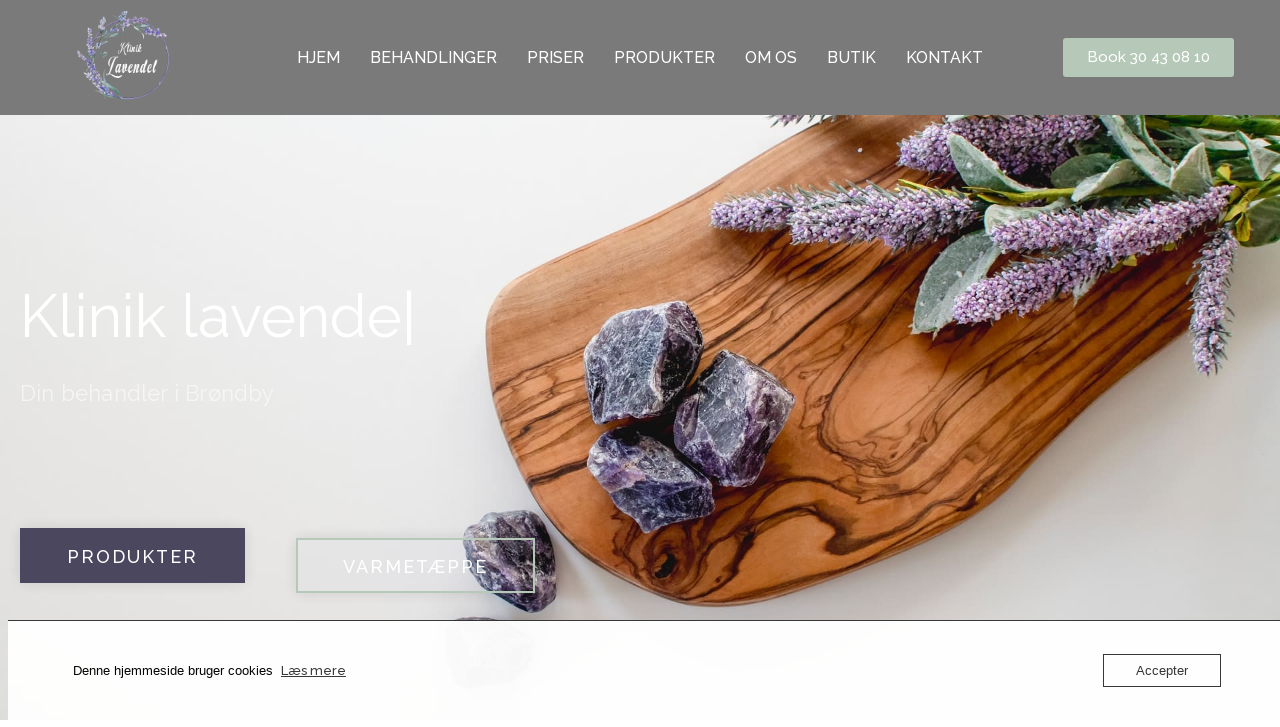

--- FILE ---
content_type: text/html; charset=UTF-8
request_url: https://www.lavendel.dk/home/
body_size: 20311
content:
<!DOCTYPE html>
<!--[if IE 9]>    <html class="no-js lt-ie10" lang="da-DK"> <![endif]-->
<!--[if gt IE 9]><!--> <html class="no-js" lang="da-DK"> <!--<![endif]-->
<head>

<meta charset="UTF-8" />
<meta name="viewport" content="width=device-width,initial-scale=1" />
<meta http-equiv="X-UA-Compatible" content="IE=edge">
<link rel="profile" href="https://gmpg.org/xfn/11" />
<title>Forside &#8211; lavendel.dk</title>
<meta name='robots' content='max-image-preview:large' />
<link href='https://fonts.gstatic.com' crossorigin rel='preconnect' />
<link rel="alternate" type="application/rss+xml" title="lavendel.dk &raquo; Feed" href="https://www.lavendel.dk/feed/" />
<link rel="alternate" type="application/rss+xml" title="lavendel.dk &raquo;-kommentar-feed" href="https://www.lavendel.dk/comments/feed/" />
<link rel="alternate" title="oEmbed (JSON)" type="application/json+oembed" href="https://www.lavendel.dk/wp-json/oembed/1.0/embed?url=https%3A%2F%2Fwww.lavendel.dk%2Fhome%2F" />
<link rel="alternate" title="oEmbed (XML)" type="text/xml+oembed" href="https://www.lavendel.dk/wp-json/oembed/1.0/embed?url=https%3A%2F%2Fwww.lavendel.dk%2Fhome%2F&#038;format=xml" />
<style id='wp-img-auto-sizes-contain-inline-css' type='text/css'>
img:is([sizes=auto i],[sizes^="auto," i]){contain-intrinsic-size:3000px 1500px}
/*# sourceURL=wp-img-auto-sizes-contain-inline-css */
</style>
<link rel='stylesheet' id='hfe-widgets-style-css' href='https://usercontent.one/wp/www.lavendel.dk/wp-content/plugins/header-footer-elementor/inc/widgets-css/frontend.css?ver=2.6.1&media=1761822195' type='text/css' media='all' />
<style id='wp-emoji-styles-inline-css' type='text/css'>

	img.wp-smiley, img.emoji {
		display: inline !important;
		border: none !important;
		box-shadow: none !important;
		height: 1em !important;
		width: 1em !important;
		margin: 0 0.07em !important;
		vertical-align: -0.1em !important;
		background: none !important;
		padding: 0 !important;
	}
/*# sourceURL=wp-emoji-styles-inline-css */
</style>
<style id='classic-theme-styles-inline-css' type='text/css'>
/*! This file is auto-generated */
.wp-block-button__link{color:#fff;background-color:#32373c;border-radius:9999px;box-shadow:none;text-decoration:none;padding:calc(.667em + 2px) calc(1.333em + 2px);font-size:1.125em}.wp-block-file__button{background:#32373c;color:#fff;text-decoration:none}
/*# sourceURL=/wp-includes/css/classic-themes.min.css */
</style>
<style id='global-styles-inline-css' type='text/css'>
:root{--wp--preset--aspect-ratio--square: 1;--wp--preset--aspect-ratio--4-3: 4/3;--wp--preset--aspect-ratio--3-4: 3/4;--wp--preset--aspect-ratio--3-2: 3/2;--wp--preset--aspect-ratio--2-3: 2/3;--wp--preset--aspect-ratio--16-9: 16/9;--wp--preset--aspect-ratio--9-16: 9/16;--wp--preset--color--black: #000000;--wp--preset--color--cyan-bluish-gray: #abb8c3;--wp--preset--color--white: #ffffff;--wp--preset--color--pale-pink: #f78da7;--wp--preset--color--vivid-red: #cf2e2e;--wp--preset--color--luminous-vivid-orange: #ff6900;--wp--preset--color--luminous-vivid-amber: #fcb900;--wp--preset--color--light-green-cyan: #7bdcb5;--wp--preset--color--vivid-green-cyan: #00d084;--wp--preset--color--pale-cyan-blue: #8ed1fc;--wp--preset--color--vivid-cyan-blue: #0693e3;--wp--preset--color--vivid-purple: #9b51e0;--wp--preset--gradient--vivid-cyan-blue-to-vivid-purple: linear-gradient(135deg,rgb(6,147,227) 0%,rgb(155,81,224) 100%);--wp--preset--gradient--light-green-cyan-to-vivid-green-cyan: linear-gradient(135deg,rgb(122,220,180) 0%,rgb(0,208,130) 100%);--wp--preset--gradient--luminous-vivid-amber-to-luminous-vivid-orange: linear-gradient(135deg,rgb(252,185,0) 0%,rgb(255,105,0) 100%);--wp--preset--gradient--luminous-vivid-orange-to-vivid-red: linear-gradient(135deg,rgb(255,105,0) 0%,rgb(207,46,46) 100%);--wp--preset--gradient--very-light-gray-to-cyan-bluish-gray: linear-gradient(135deg,rgb(238,238,238) 0%,rgb(169,184,195) 100%);--wp--preset--gradient--cool-to-warm-spectrum: linear-gradient(135deg,rgb(74,234,220) 0%,rgb(151,120,209) 20%,rgb(207,42,186) 40%,rgb(238,44,130) 60%,rgb(251,105,98) 80%,rgb(254,248,76) 100%);--wp--preset--gradient--blush-light-purple: linear-gradient(135deg,rgb(255,206,236) 0%,rgb(152,150,240) 100%);--wp--preset--gradient--blush-bordeaux: linear-gradient(135deg,rgb(254,205,165) 0%,rgb(254,45,45) 50%,rgb(107,0,62) 100%);--wp--preset--gradient--luminous-dusk: linear-gradient(135deg,rgb(255,203,112) 0%,rgb(199,81,192) 50%,rgb(65,88,208) 100%);--wp--preset--gradient--pale-ocean: linear-gradient(135deg,rgb(255,245,203) 0%,rgb(182,227,212) 50%,rgb(51,167,181) 100%);--wp--preset--gradient--electric-grass: linear-gradient(135deg,rgb(202,248,128) 0%,rgb(113,206,126) 100%);--wp--preset--gradient--midnight: linear-gradient(135deg,rgb(2,3,129) 0%,rgb(40,116,252) 100%);--wp--preset--font-size--small: 13px;--wp--preset--font-size--medium: 20px;--wp--preset--font-size--large: 36px;--wp--preset--font-size--x-large: 42px;--wp--preset--spacing--20: 0.44rem;--wp--preset--spacing--30: 0.67rem;--wp--preset--spacing--40: 1rem;--wp--preset--spacing--50: 1.5rem;--wp--preset--spacing--60: 2.25rem;--wp--preset--spacing--70: 3.38rem;--wp--preset--spacing--80: 5.06rem;--wp--preset--shadow--natural: 6px 6px 9px rgba(0, 0, 0, 0.2);--wp--preset--shadow--deep: 12px 12px 50px rgba(0, 0, 0, 0.4);--wp--preset--shadow--sharp: 6px 6px 0px rgba(0, 0, 0, 0.2);--wp--preset--shadow--outlined: 6px 6px 0px -3px rgb(255, 255, 255), 6px 6px rgb(0, 0, 0);--wp--preset--shadow--crisp: 6px 6px 0px rgb(0, 0, 0);}:where(.is-layout-flex){gap: 0.5em;}:where(.is-layout-grid){gap: 0.5em;}body .is-layout-flex{display: flex;}.is-layout-flex{flex-wrap: wrap;align-items: center;}.is-layout-flex > :is(*, div){margin: 0;}body .is-layout-grid{display: grid;}.is-layout-grid > :is(*, div){margin: 0;}:where(.wp-block-columns.is-layout-flex){gap: 2em;}:where(.wp-block-columns.is-layout-grid){gap: 2em;}:where(.wp-block-post-template.is-layout-flex){gap: 1.25em;}:where(.wp-block-post-template.is-layout-grid){gap: 1.25em;}.has-black-color{color: var(--wp--preset--color--black) !important;}.has-cyan-bluish-gray-color{color: var(--wp--preset--color--cyan-bluish-gray) !important;}.has-white-color{color: var(--wp--preset--color--white) !important;}.has-pale-pink-color{color: var(--wp--preset--color--pale-pink) !important;}.has-vivid-red-color{color: var(--wp--preset--color--vivid-red) !important;}.has-luminous-vivid-orange-color{color: var(--wp--preset--color--luminous-vivid-orange) !important;}.has-luminous-vivid-amber-color{color: var(--wp--preset--color--luminous-vivid-amber) !important;}.has-light-green-cyan-color{color: var(--wp--preset--color--light-green-cyan) !important;}.has-vivid-green-cyan-color{color: var(--wp--preset--color--vivid-green-cyan) !important;}.has-pale-cyan-blue-color{color: var(--wp--preset--color--pale-cyan-blue) !important;}.has-vivid-cyan-blue-color{color: var(--wp--preset--color--vivid-cyan-blue) !important;}.has-vivid-purple-color{color: var(--wp--preset--color--vivid-purple) !important;}.has-black-background-color{background-color: var(--wp--preset--color--black) !important;}.has-cyan-bluish-gray-background-color{background-color: var(--wp--preset--color--cyan-bluish-gray) !important;}.has-white-background-color{background-color: var(--wp--preset--color--white) !important;}.has-pale-pink-background-color{background-color: var(--wp--preset--color--pale-pink) !important;}.has-vivid-red-background-color{background-color: var(--wp--preset--color--vivid-red) !important;}.has-luminous-vivid-orange-background-color{background-color: var(--wp--preset--color--luminous-vivid-orange) !important;}.has-luminous-vivid-amber-background-color{background-color: var(--wp--preset--color--luminous-vivid-amber) !important;}.has-light-green-cyan-background-color{background-color: var(--wp--preset--color--light-green-cyan) !important;}.has-vivid-green-cyan-background-color{background-color: var(--wp--preset--color--vivid-green-cyan) !important;}.has-pale-cyan-blue-background-color{background-color: var(--wp--preset--color--pale-cyan-blue) !important;}.has-vivid-cyan-blue-background-color{background-color: var(--wp--preset--color--vivid-cyan-blue) !important;}.has-vivid-purple-background-color{background-color: var(--wp--preset--color--vivid-purple) !important;}.has-black-border-color{border-color: var(--wp--preset--color--black) !important;}.has-cyan-bluish-gray-border-color{border-color: var(--wp--preset--color--cyan-bluish-gray) !important;}.has-white-border-color{border-color: var(--wp--preset--color--white) !important;}.has-pale-pink-border-color{border-color: var(--wp--preset--color--pale-pink) !important;}.has-vivid-red-border-color{border-color: var(--wp--preset--color--vivid-red) !important;}.has-luminous-vivid-orange-border-color{border-color: var(--wp--preset--color--luminous-vivid-orange) !important;}.has-luminous-vivid-amber-border-color{border-color: var(--wp--preset--color--luminous-vivid-amber) !important;}.has-light-green-cyan-border-color{border-color: var(--wp--preset--color--light-green-cyan) !important;}.has-vivid-green-cyan-border-color{border-color: var(--wp--preset--color--vivid-green-cyan) !important;}.has-pale-cyan-blue-border-color{border-color: var(--wp--preset--color--pale-cyan-blue) !important;}.has-vivid-cyan-blue-border-color{border-color: var(--wp--preset--color--vivid-cyan-blue) !important;}.has-vivid-purple-border-color{border-color: var(--wp--preset--color--vivid-purple) !important;}.has-vivid-cyan-blue-to-vivid-purple-gradient-background{background: var(--wp--preset--gradient--vivid-cyan-blue-to-vivid-purple) !important;}.has-light-green-cyan-to-vivid-green-cyan-gradient-background{background: var(--wp--preset--gradient--light-green-cyan-to-vivid-green-cyan) !important;}.has-luminous-vivid-amber-to-luminous-vivid-orange-gradient-background{background: var(--wp--preset--gradient--luminous-vivid-amber-to-luminous-vivid-orange) !important;}.has-luminous-vivid-orange-to-vivid-red-gradient-background{background: var(--wp--preset--gradient--luminous-vivid-orange-to-vivid-red) !important;}.has-very-light-gray-to-cyan-bluish-gray-gradient-background{background: var(--wp--preset--gradient--very-light-gray-to-cyan-bluish-gray) !important;}.has-cool-to-warm-spectrum-gradient-background{background: var(--wp--preset--gradient--cool-to-warm-spectrum) !important;}.has-blush-light-purple-gradient-background{background: var(--wp--preset--gradient--blush-light-purple) !important;}.has-blush-bordeaux-gradient-background{background: var(--wp--preset--gradient--blush-bordeaux) !important;}.has-luminous-dusk-gradient-background{background: var(--wp--preset--gradient--luminous-dusk) !important;}.has-pale-ocean-gradient-background{background: var(--wp--preset--gradient--pale-ocean) !important;}.has-electric-grass-gradient-background{background: var(--wp--preset--gradient--electric-grass) !important;}.has-midnight-gradient-background{background: var(--wp--preset--gradient--midnight) !important;}.has-small-font-size{font-size: var(--wp--preset--font-size--small) !important;}.has-medium-font-size{font-size: var(--wp--preset--font-size--medium) !important;}.has-large-font-size{font-size: var(--wp--preset--font-size--large) !important;}.has-x-large-font-size{font-size: var(--wp--preset--font-size--x-large) !important;}
:where(.wp-block-post-template.is-layout-flex){gap: 1.25em;}:where(.wp-block-post-template.is-layout-grid){gap: 1.25em;}
:where(.wp-block-term-template.is-layout-flex){gap: 1.25em;}:where(.wp-block-term-template.is-layout-grid){gap: 1.25em;}
:where(.wp-block-columns.is-layout-flex){gap: 2em;}:where(.wp-block-columns.is-layout-grid){gap: 2em;}
:root :where(.wp-block-pullquote){font-size: 1.5em;line-height: 1.6;}
/*# sourceURL=global-styles-inline-css */
</style>
<link rel='stylesheet' id='oc_cb_css_fr-css' href='https://usercontent.one/wp/www.lavendel.dk/wp-content/plugins/onecom-themes-plugins/assets/min-css/cookie-banner-frontend.min.css?ver=5.0.1&media=1761822195' type='text/css' media='all' />
<link rel='stylesheet' id='hfe-style-css' href='https://usercontent.one/wp/www.lavendel.dk/wp-content/plugins/header-footer-elementor/assets/css/header-footer-elementor.css?ver=2.6.1&media=1761822195' type='text/css' media='all' />
<link rel='stylesheet' id='elementor-icons-css' href='https://usercontent.one/wp/www.lavendel.dk/wp-content/plugins/elementor/assets/lib/eicons/css/elementor-icons.min.css?ver=5.46.0&media=1761822195' type='text/css' media='all' />
<link rel='stylesheet' id='elementor-frontend-css' href='https://usercontent.one/wp/www.lavendel.dk/wp-content/plugins/elementor/assets/css/frontend.min.css?ver=3.34.2&media=1761822195' type='text/css' media='all' />
<style id='elementor-frontend-inline-css' type='text/css'>
.elementor-kit-12104{--e-global-color-primary:#141414;--e-global-color-secondary:#54595F;--e-global-color-text:#7A7A7A;--e-global-color-accent:#3957FF;--e-global-color-3cd8d1df:#4A475F;--e-global-color-4e3390b4:#B6C9B8;--e-global-color-3369e7a9:#4054B2;--e-global-color-57a1b5e3:#23A455;--e-global-color-454fd6d9:#000;--e-global-color-2527eabe:#FFF;--e-global-typography-primary-font-weight:100;--e-global-typography-text-text-transform:none;color:var( --e-global-color-primary );font-family:"Raleway";font-size:15px;font-weight:500;}.elementor-kit-12104 a{font-family:"Raleway";font-weight:500;}.elementor-kit-12104 h2{font-size:30px;}.elementor-section.elementor-section-boxed > .elementor-container{max-width:1350px;}.e-con{--container-max-width:1350px;}.elementor-widget:not(:last-child){--kit-widget-spacing:20px;}.elementor-element{--widgets-spacing:20px 20px;--widgets-spacing-row:20px;--widgets-spacing-column:20px;}{}h1.entry-title{display:var(--page-title-display);}@media(max-width:1024px){.elementor-section.elementor-section-boxed > .elementor-container{max-width:1024px;}.e-con{--container-max-width:1024px;}}@media(max-width:767px){.elementor-kit-12104{font-size:14px;line-height:26px;}.elementor-kit-12104 p{margin-block-end:1em;}.elementor-kit-12104 a{font-size:14px;line-height:26px;}.elementor-kit-12104 h2{font-size:26px;}.elementor-section.elementor-section-boxed > .elementor-container{max-width:767px;}.e-con{--container-max-width:767px;}}
.elementor-2 .elementor-element.elementor-element-e25d36d > .elementor-container > .elementor-column > .elementor-widget-wrap{align-content:center;align-items:center;}.elementor-2 .elementor-element.elementor-element-e25d36d:not(.elementor-motion-effects-element-type-background), .elementor-2 .elementor-element.elementor-element-e25d36d > .elementor-motion-effects-container > .elementor-motion-effects-layer{background-color:#111111;background-image:url("https://usercontent.one/wp/www.lavendel.dk/wp-content/uploads/2022/01/front-lavendel.jpg?media=1761822195");background-position:center center;background-repeat:no-repeat;background-size:cover;}.elementor-2 .elementor-element.elementor-element-e25d36d > .elementor-background-overlay{background-color:transparent;background-image:linear-gradient(180deg, rgba(0,0,0,0.48) 0%, #000000 100%);opacity:1;transition:background 0.3s, border-radius 0.3s, opacity 0.3s;}.elementor-2 .elementor-element.elementor-element-e25d36d > .elementor-container{min-height:600px;}.elementor-2 .elementor-element.elementor-element-e25d36d{overflow:hidden;transition:background 0.3s, border 0.3s, border-radius 0.3s, box-shadow 0.3s;padding:50px 0px 50px 0px;}.elementor-widget-writing-effect-headline .a13ree-written-headline{color:var( --e-global-color-secondary );}.elementor-2 .elementor-element.elementor-element-5bb6b69 > .elementor-widget-container{margin:-40px 0px -40px 0px;}.elementor-2 .elementor-element.elementor-element-5bb6b69 .a13ree-written-headline{text-align:left;color:#ffffff;font-size:60px;font-weight:400;line-height:1.1em;}.elementor-widget-heading .elementor-heading-title{color:var( --e-global-color-primary );}.elementor-2 .elementor-element.elementor-element-6a6a379e{text-align:start;}.elementor-2 .elementor-element.elementor-element-6a6a379e .elementor-heading-title{font-size:22px;font-weight:400;line-height:1.4em;letter-spacing:0.2px;color:rgba(255,255,255,0.59);}.elementor-2 .elementor-element.elementor-element-5531780b{--spacer-size:10px;}.elementor-2 .elementor-element.elementor-element-beb660b{--spacer-size:50px;}.elementor-widget-button .elementor-button{background-color:var( --e-global-color-accent );}.elementor-2 .elementor-element.elementor-element-2b124425 .elementor-button{background-color:#4A475F;font-size:18px;font-weight:500;text-transform:uppercase;line-height:1em;letter-spacing:2px;box-shadow:0px 0px 15px 0px rgba(0,0,0,0.11);border-style:solid;border-width:2px 2px 2px 2px;border-color:var( --e-global-color-3cd8d1df );border-radius:0px 0px 0px 0px;padding:18px 45px 15px 45px;}.elementor-2 .elementor-element.elementor-element-2b124425 .elementor-button:hover, .elementor-2 .elementor-element.elementor-element-2b124425 .elementor-button:focus{background-color:rgba(255,255,255,0);color:#ffffff;border-color:var( --e-global-color-3cd8d1df );}.elementor-2 .elementor-element.elementor-element-2b124425{width:auto;max-width:auto;margin:0px 51px calc(var(--kit-widget-spacing, 0px) + 0px) 0px;align-self:center;}.elementor-2 .elementor-element.elementor-element-2b124425 .elementor-button:hover svg, .elementor-2 .elementor-element.elementor-element-2b124425 .elementor-button:focus svg{fill:#ffffff;}.elementor-2 .elementor-element.elementor-element-23cfe1e .elementor-button{background-color:#3957FF03;font-size:18px;font-weight:500;text-transform:uppercase;line-height:1em;letter-spacing:2px;box-shadow:0px 0px 15px 0px rgba(0,0,0,0.11);border-style:solid;border-width:2px 2px 2px 2px;border-color:var( --e-global-color-4e3390b4 );border-radius:0px 0px 0px 0px;padding:18px 45px 15px 45px;}.elementor-2 .elementor-element.elementor-element-23cfe1e .elementor-button:hover, .elementor-2 .elementor-element.elementor-element-23cfe1e .elementor-button:focus{background-color:#B6C9B8;color:var( --e-global-color-primary );border-color:var( --e-global-color-4e3390b4 );}.elementor-2 .elementor-element.elementor-element-23cfe1e{width:auto;max-width:auto;align-self:center;}.elementor-2 .elementor-element.elementor-element-23cfe1e .elementor-button:hover svg, .elementor-2 .elementor-element.elementor-element-23cfe1e .elementor-button:focus svg{fill:var( --e-global-color-primary );}.elementor-2 .elementor-element.elementor-element-9eb62d8 > .elementor-container > .elementor-column > .elementor-widget-wrap{align-content:center;align-items:center;}.elementor-2 .elementor-element.elementor-element-9eb62d8:not(.elementor-motion-effects-element-type-background), .elementor-2 .elementor-element.elementor-element-9eb62d8 > .elementor-motion-effects-container > .elementor-motion-effects-layer{background-color:#111111;background-image:url("https://usercontent.one/wp/www.lavendel.dk/wp-content/uploads/2022/01/front-lavendel.jpg?media=1761822195");background-position:center center;background-repeat:no-repeat;background-size:cover;}.elementor-2 .elementor-element.elementor-element-9eb62d8 > .elementor-background-overlay{background-color:transparent;background-image:linear-gradient(180deg, rgba(0,0,0,0.48) 0%, #000000 100%);opacity:1;transition:background 0.3s, border-radius 0.3s, opacity 0.3s;}.elementor-2 .elementor-element.elementor-element-9eb62d8 > .elementor-container{max-width:1200px;min-height:85px;}.elementor-2 .elementor-element.elementor-element-9eb62d8{transition:background 0.3s, border 0.3s, border-radius 0.3s, box-shadow 0.3s;padding:50px 0px 50px 0px;}.elementor-2 .elementor-element.elementor-element-f9a6da6 > .elementor-widget-container{margin:-40px 0px -40px 0px;}.elementor-2 .elementor-element.elementor-element-f9a6da6 .a13ree-written-headline{text-align:left;color:#ffffff;font-size:60px;font-weight:400;line-height:1.1em;}.elementor-2 .elementor-element.elementor-element-b560c22{text-align:start;}.elementor-2 .elementor-element.elementor-element-b560c22 .elementor-heading-title{font-size:22px;font-weight:400;line-height:1.4em;letter-spacing:0.2px;color:rgba(255,255,255,0.59);}.elementor-2 .elementor-element.elementor-element-596040c{--spacer-size:10px;}.elementor-2 .elementor-element.elementor-element-27b0391 .elementor-button{background-color:#4A475F59;font-weight:500;text-transform:uppercase;box-shadow:0px 0px 10px 0px rgba(0,0,0,0.5);border-style:solid;border-radius:0px 0px 0px 0px;}.elementor-2 .elementor-element.elementor-element-27b0391 .elementor-button:hover, .elementor-2 .elementor-element.elementor-element-27b0391 .elementor-button:focus{background-color:var( --e-global-color-3cd8d1df );}.elementor-2 .elementor-element.elementor-element-cbe84e3{--spacer-size:50px;}.elementor-2 .elementor-element.elementor-element-6ca4a1cd > .elementor-container{max-width:1350px;}.elementor-2 .elementor-element.elementor-element-6ca4a1cd{margin-top:3%;margin-bottom:0%;}.elementor-2 .elementor-element.elementor-element-23be9b6c .elementor-heading-title{font-size:13px;font-weight:400;text-transform:uppercase;letter-spacing:4.7px;color:#a5a5a5;}.elementor-2 .elementor-element.elementor-element-3eb02e8b{text-align:start;}.elementor-2 .elementor-element.elementor-element-3eb02e8b .elementor-heading-title{font-size:30px;font-weight:400;text-transform:uppercase;line-height:1.3em;letter-spacing:2.4px;}.elementor-widget-divider{--divider-color:var( --e-global-color-secondary );}.elementor-widget-divider .elementor-divider__text{color:var( --e-global-color-secondary );}.elementor-widget-divider.elementor-view-stacked .elementor-icon{background-color:var( --e-global-color-secondary );}.elementor-widget-divider.elementor-view-framed .elementor-icon, .elementor-widget-divider.elementor-view-default .elementor-icon{color:var( --e-global-color-secondary );border-color:var( --e-global-color-secondary );}.elementor-widget-divider.elementor-view-framed .elementor-icon, .elementor-widget-divider.elementor-view-default .elementor-icon svg{fill:var( --e-global-color-secondary );}.elementor-2 .elementor-element.elementor-element-6c6afa37{--divider-border-style:solid;--divider-color:rgba(0,0,0,0.15);--divider-border-width:1px;}.elementor-2 .elementor-element.elementor-element-6c6afa37 .elementor-divider-separator{width:29%;margin:0 auto;margin-left:0;}.elementor-2 .elementor-element.elementor-element-6c6afa37 .elementor-divider{text-align:left;padding-block-start:3px;padding-block-end:3px;}.elementor-widget-text-editor{color:var( --e-global-color-text );}.elementor-widget-text-editor.elementor-drop-cap-view-stacked .elementor-drop-cap{background-color:var( --e-global-color-primary );}.elementor-widget-text-editor.elementor-drop-cap-view-framed .elementor-drop-cap, .elementor-widget-text-editor.elementor-drop-cap-view-default .elementor-drop-cap{color:var( --e-global-color-primary );border-color:var( --e-global-color-primary );}.elementor-2 .elementor-element.elementor-element-7d1d77a0{color:var( --e-global-color-primary );}.elementor-2 .elementor-element.elementor-element-6881085c .elementor-button{background-color:#4A475F;font-size:14px;font-weight:500;text-transform:uppercase;line-height:1em;letter-spacing:2px;box-shadow:0px 0px 15px 0px rgba(0,0,0,0.11);border-style:solid;border-width:1px 1px 1px 1px;border-color:#4A475F;border-radius:0px 0px 0px 0px;padding:18px 45px 15px 45px;}.elementor-2 .elementor-element.elementor-element-6881085c .elementor-button:hover, .elementor-2 .elementor-element.elementor-element-6881085c .elementor-button:focus{background-color:var( --e-global-color-4e3390b4 );color:var( --e-global-color-secondary );border-color:#ffffff;}.elementor-2 .elementor-element.elementor-element-6881085c{width:auto;max-width:auto;margin:0px 51px calc(var(--kit-widget-spacing, 0px) + 0px) 0px;align-self:center;}.elementor-2 .elementor-element.elementor-element-6881085c .elementor-button:hover svg, .elementor-2 .elementor-element.elementor-element-6881085c .elementor-button:focus svg{fill:var( --e-global-color-secondary );}.elementor-2 .elementor-element.elementor-element-13b42bba > .elementor-container{max-width:1350px;}.elementor-2 .elementor-element.elementor-element-13b42bba{transition:background 0.3s, border 0.3s, border-radius 0.3s, box-shadow 0.3s;margin-top:3%;margin-bottom:0%;}.elementor-2 .elementor-element.elementor-element-13b42bba > .elementor-background-overlay{transition:background 0.3s, border-radius 0.3s, opacity 0.3s;}.elementor-2 .elementor-element.elementor-element-2fe26786 > .elementor-element-populated{transition:background 0.3s, border 0.3s, border-radius 0.3s, box-shadow 0.3s;}.elementor-2 .elementor-element.elementor-element-2fe26786 > .elementor-element-populated > .elementor-background-overlay{transition:background 0.3s, border-radius 0.3s, opacity 0.3s;}.elementor-widget-image .widget-image-caption{color:var( --e-global-color-text );}.elementor-2 .elementor-element.elementor-element-4f44aa6 img{width:60%;}.elementor-2 .elementor-element.elementor-element-6e8f818d .elementor-heading-title{font-size:13px;font-weight:400;text-transform:uppercase;letter-spacing:4.7px;color:#a5a5a5;}.elementor-2 .elementor-element.elementor-element-316ee5ea{text-align:start;}.elementor-2 .elementor-element.elementor-element-316ee5ea .elementor-heading-title{font-size:30px;font-weight:400;text-transform:uppercase;line-height:1.3em;letter-spacing:2.4px;}.elementor-2 .elementor-element.elementor-element-1428e107{--divider-border-style:solid;--divider-color:rgba(0,0,0,0.15);--divider-border-width:1px;}.elementor-2 .elementor-element.elementor-element-1428e107 .elementor-divider-separator{width:29%;margin:0 auto;margin-left:0;}.elementor-2 .elementor-element.elementor-element-1428e107 .elementor-divider{text-align:left;padding-block-start:3px;padding-block-end:3px;}.elementor-2 .elementor-element.elementor-element-1ead59a{color:var( --e-global-color-primary );}.elementor-2 .elementor-element.elementor-element-0cc3925:not(.elementor-motion-effects-element-type-background), .elementor-2 .elementor-element.elementor-element-0cc3925 > .elementor-motion-effects-container > .elementor-motion-effects-layer{background-color:#F9F9F9;}.elementor-2 .elementor-element.elementor-element-0cc3925 > .elementor-container{max-width:1350px;}.elementor-2 .elementor-element.elementor-element-0cc3925{transition:background 0.3s, border 0.3s, border-radius 0.3s, box-shadow 0.3s;margin-top:3%;margin-bottom:3%;}.elementor-2 .elementor-element.elementor-element-0cc3925 > .elementor-background-overlay{transition:background 0.3s, border-radius 0.3s, opacity 0.3s;}.elementor-2 .elementor-element.elementor-element-df765c1 .elementor-heading-title{font-size:13px;font-weight:400;text-transform:uppercase;letter-spacing:4.7px;color:#a5a5a5;}.elementor-2 .elementor-element.elementor-element-0ad25b7{text-align:start;}.elementor-2 .elementor-element.elementor-element-0ad25b7 .elementor-heading-title{font-size:30px;font-weight:400;text-transform:uppercase;line-height:1.3em;letter-spacing:2.4px;}.elementor-2 .elementor-element.elementor-element-a42836e{--divider-border-style:solid;--divider-color:rgba(0,0,0,0.15);--divider-border-width:1px;}.elementor-2 .elementor-element.elementor-element-a42836e .elementor-divider-separator{width:29%;margin:0 auto;margin-left:0;}.elementor-2 .elementor-element.elementor-element-a42836e .elementor-divider{text-align:left;padding-block-start:3px;padding-block-end:3px;}.elementor-2 .elementor-element.elementor-element-2fd85d0{font-family:"Raleway";font-weight:500;color:var( --e-global-color-primary );}.elementor-2 .elementor-element.elementor-element-4e245d8 .elementor-button{background-color:#4A475F;font-size:14px;font-weight:500;text-transform:uppercase;line-height:1em;letter-spacing:2px;text-shadow:0px 0px 10px rgba(0,0,0,0.3);border-style:solid;border-width:1px 1px 1px 1px;border-color:#4A475F;border-radius:0px 0px 0px 0px;padding:18px 45px 15px 45px;}.elementor-2 .elementor-element.elementor-element-4e245d8 .elementor-button:hover, .elementor-2 .elementor-element.elementor-element-4e245d8 .elementor-button:focus{background-color:var( --e-global-color-4e3390b4 );color:var( --e-global-color-secondary );border-color:#ffffff;}.elementor-2 .elementor-element.elementor-element-4e245d8{width:auto;max-width:auto;margin:0px 51px calc(var(--kit-widget-spacing, 0px) + 0px) 0px;align-self:center;}.elementor-2 .elementor-element.elementor-element-4e245d8 .elementor-button:hover svg, .elementor-2 .elementor-element.elementor-element-4e245d8 .elementor-button:focus svg{fill:var( --e-global-color-secondary );}.elementor-2 .elementor-element.elementor-element-babdd59 > .elementor-element-populated{transition:background 0.3s, border 0.3s, border-radius 0.3s, box-shadow 0.3s;}.elementor-2 .elementor-element.elementor-element-babdd59 > .elementor-element-populated > .elementor-background-overlay{transition:background 0.3s, border-radius 0.3s, opacity 0.3s;}@media(min-width:768px){.elementor-2 .elementor-element.elementor-element-6bf50a39{width:68.912%;}.elementor-2 .elementor-element.elementor-element-7a2ed48{width:31.088%;}.elementor-2 .elementor-element.elementor-element-d8e084b{width:68.912%;}.elementor-2 .elementor-element.elementor-element-88b6bdc{width:31.088%;}}@media(max-width:1024px){.elementor-2 .elementor-element.elementor-element-e25d36d > .elementor-container{min-height:662px;}.elementor-2 .elementor-element.elementor-element-e25d36d{padding:120px 30px 30px 30px;}.elementor-2 .elementor-element.elementor-element-9eb62d8 > .elementor-container{min-height:662px;}.elementor-2 .elementor-element.elementor-element-9eb62d8{padding:120px 30px 30px 30px;}.elementor-2 .elementor-element.elementor-element-3eb02e8b .elementor-heading-title{font-size:35px;}.elementor-2 .elementor-element.elementor-element-316ee5ea .elementor-heading-title{font-size:35px;}.elementor-2 .elementor-element.elementor-element-0ad25b7 .elementor-heading-title{font-size:35px;}}@media(max-width:767px){.elementor-2 .elementor-element.elementor-element-e25d36d{padding:80px 30px 60px 30px;}.elementor-2 .elementor-element.elementor-element-5bb6b69 > .elementor-widget-container{margin:-20px 0px -20px 0px;}.elementor-2 .elementor-element.elementor-element-5bb6b69 .a13ree-written-headline{text-align:center;font-size:30px;}.elementor-2 .elementor-element.elementor-element-6a6a379e{text-align:center;}.elementor-2 .elementor-element.elementor-element-2b124425{margin:0px 0px calc(var(--kit-widget-spacing, 0px) + 30px) 0px;}.elementor-2 .elementor-element.elementor-element-9eb62d8 > .elementor-container{min-height:166px;}.elementor-2 .elementor-element.elementor-element-9eb62d8{padding:50px 20px 0px 20px;}.elementor-2 .elementor-element.elementor-element-f9a6da6 > .elementor-widget-container{margin:-20px 0px -20px 0px;}.elementor-2 .elementor-element.elementor-element-f9a6da6 .a13ree-written-headline{text-align:center;font-size:30px;}.elementor-2 .elementor-element.elementor-element-b560c22{text-align:center;}.elementor-2 .elementor-element.elementor-element-27b0391 .elementor-button{border-width:1px 1px 1px 1px;}.elementor-2 .elementor-element.elementor-element-23be9b6c{margin:0px 0px calc(var(--kit-widget-spacing, 0px) + 0px) 0px;padding:0px 0px 0px 0px;text-align:center;}.elementor-2 .elementor-element.elementor-element-23be9b6c .elementor-heading-title{letter-spacing:2.4px;}.elementor-2 .elementor-element.elementor-element-3eb02e8b{text-align:center;}.elementor-2 .elementor-element.elementor-element-3eb02e8b .elementor-heading-title{font-size:28px;letter-spacing:0px;}.elementor-2 .elementor-element.elementor-element-6c6afa37 .elementor-divider{text-align:center;}.elementor-2 .elementor-element.elementor-element-6c6afa37 .elementor-divider-separator{margin:0 auto;margin-center:0;}.elementor-2 .elementor-element.elementor-element-6881085c{margin:0px 0px calc(var(--kit-widget-spacing, 0px) + 30px) 0px;}.elementor-2 .elementor-element.elementor-element-6e8f818d{margin:0px 0px calc(var(--kit-widget-spacing, 0px) + 0px) 0px;padding:0px 0px 0px 0px;text-align:center;}.elementor-2 .elementor-element.elementor-element-6e8f818d .elementor-heading-title{letter-spacing:2.4px;}.elementor-2 .elementor-element.elementor-element-316ee5ea{text-align:center;}.elementor-2 .elementor-element.elementor-element-316ee5ea .elementor-heading-title{font-size:28px;letter-spacing:0px;}.elementor-2 .elementor-element.elementor-element-1428e107 .elementor-divider{text-align:center;}.elementor-2 .elementor-element.elementor-element-1428e107 .elementor-divider-separator{margin:0 auto;margin-center:0;}.elementor-2 .elementor-element.elementor-element-1ead59a{font-size:15px;line-height:26px;}.elementor-2 .elementor-element.elementor-element-df765c1{margin:0px 0px calc(var(--kit-widget-spacing, 0px) + 0px) 0px;padding:0px 0px 0px 0px;text-align:center;}.elementor-2 .elementor-element.elementor-element-df765c1 .elementor-heading-title{letter-spacing:2.4px;}.elementor-2 .elementor-element.elementor-element-0ad25b7{text-align:center;}.elementor-2 .elementor-element.elementor-element-0ad25b7 .elementor-heading-title{font-size:28px;letter-spacing:0px;}.elementor-2 .elementor-element.elementor-element-a42836e .elementor-divider{text-align:center;}.elementor-2 .elementor-element.elementor-element-a42836e .elementor-divider-separator{margin:0 auto;margin-center:0;}.elementor-2 .elementor-element.elementor-element-2fd85d0{font-size:15px;line-height:26px;}.elementor-2 .elementor-element.elementor-element-4e245d8{margin:0px 0px calc(var(--kit-widget-spacing, 0px) + 30px) 0px;}}@media(max-width:1024px) and (min-width:768px){.elementor-2 .elementor-element.elementor-element-7d1465e4{width:100%;}.elementor-2 .elementor-element.elementor-element-5ec8841{width:100%;}}@media(min-width:1025px){.elementor-2 .elementor-element.elementor-element-e25d36d:not(.elementor-motion-effects-element-type-background), .elementor-2 .elementor-element.elementor-element-e25d36d > .elementor-motion-effects-container > .elementor-motion-effects-layer{background-attachment:fixed;}.elementor-2 .elementor-element.elementor-element-9eb62d8:not(.elementor-motion-effects-element-type-background), .elementor-2 .elementor-element.elementor-element-9eb62d8 > .elementor-motion-effects-container > .elementor-motion-effects-layer{background-attachment:fixed;}}
.elementor-14854 .elementor-element.elementor-element-74761c0 > .elementor-container > .elementor-column > .elementor-widget-wrap{align-content:center;align-items:center;}.elementor-14854 .elementor-element.elementor-element-74761c0:not(.elementor-motion-effects-element-type-background), .elementor-14854 .elementor-element.elementor-element-74761c0 > .elementor-motion-effects-container > .elementor-motion-effects-layer{background-color:var( --e-global-color-text );}.elementor-14854 .elementor-element.elementor-element-74761c0{transition:background 0.3s, border 0.3s, border-radius 0.3s, box-shadow 0.3s;}.elementor-14854 .elementor-element.elementor-element-74761c0 > .elementor-background-overlay{transition:background 0.3s, border-radius 0.3s, opacity 0.3s;}.elementor-widget-image .widget-image-caption{color:var( --e-global-color-text );}.elementor-14854 .elementor-element.elementor-element-299a979{text-align:center;}.elementor-14854 .elementor-element.elementor-element-299a979 img{width:50%;}.elementor-widget-navigation-menu .menu-item a.hfe-menu-item.elementor-button{background-color:var( --e-global-color-accent );}.elementor-widget-navigation-menu .menu-item a.hfe-menu-item.elementor-button:hover{background-color:var( --e-global-color-accent );}.elementor-widget-navigation-menu .menu-item a.hfe-menu-item, .elementor-widget-navigation-menu .sub-menu a.hfe-sub-menu-item{color:var( --e-global-color-text );}.elementor-widget-navigation-menu .menu-item a.hfe-menu-item:hover,
								.elementor-widget-navigation-menu .sub-menu a.hfe-sub-menu-item:hover,
								.elementor-widget-navigation-menu .menu-item.current-menu-item a.hfe-menu-item,
								.elementor-widget-navigation-menu .menu-item a.hfe-menu-item.highlighted,
								.elementor-widget-navigation-menu .menu-item a.hfe-menu-item:focus{color:var( --e-global-color-accent );}.elementor-widget-navigation-menu .hfe-nav-menu-layout:not(.hfe-pointer__framed) .menu-item.parent a.hfe-menu-item:before,
								.elementor-widget-navigation-menu .hfe-nav-menu-layout:not(.hfe-pointer__framed) .menu-item.parent a.hfe-menu-item:after{background-color:var( --e-global-color-accent );}.elementor-widget-navigation-menu .hfe-nav-menu-layout:not(.hfe-pointer__framed) .menu-item.parent .sub-menu .hfe-has-submenu-container a:after{background-color:var( --e-global-color-accent );}.elementor-widget-navigation-menu .hfe-pointer__framed .menu-item.parent a.hfe-menu-item:before,
								.elementor-widget-navigation-menu .hfe-pointer__framed .menu-item.parent a.hfe-menu-item:after{border-color:var( --e-global-color-accent );}.elementor-14854 .elementor-element.elementor-element-18bc025 .menu-item a.hfe-menu-item{padding-left:15px;padding-right:15px;}.elementor-14854 .elementor-element.elementor-element-18bc025 .menu-item a.hfe-sub-menu-item{padding-left:calc( 15px + 20px );padding-right:15px;}.elementor-14854 .elementor-element.elementor-element-18bc025 .hfe-nav-menu__layout-vertical .menu-item ul ul a.hfe-sub-menu-item{padding-left:calc( 15px + 40px );padding-right:15px;}.elementor-14854 .elementor-element.elementor-element-18bc025 .hfe-nav-menu__layout-vertical .menu-item ul ul ul a.hfe-sub-menu-item{padding-left:calc( 15px + 60px );padding-right:15px;}.elementor-14854 .elementor-element.elementor-element-18bc025 .hfe-nav-menu__layout-vertical .menu-item ul ul ul ul a.hfe-sub-menu-item{padding-left:calc( 15px + 80px );padding-right:15px;}.elementor-14854 .elementor-element.elementor-element-18bc025 .menu-item a.hfe-menu-item, .elementor-14854 .elementor-element.elementor-element-18bc025 .menu-item a.hfe-sub-menu-item{padding-top:15px;padding-bottom:15px;}.elementor-14854 .elementor-element.elementor-element-18bc025 ul.sub-menu{width:337px;}.elementor-14854 .elementor-element.elementor-element-18bc025 .sub-menu li a.hfe-sub-menu-item,
						.elementor-14854 .elementor-element.elementor-element-18bc025 nav.hfe-dropdown li a.hfe-menu-item,
						.elementor-14854 .elementor-element.elementor-element-18bc025 nav.hfe-dropdown-expandible li a.hfe-menu-item{padding-left:39px;padding-right:39px;}.elementor-14854 .elementor-element.elementor-element-18bc025 nav.hfe-dropdown-expandible a.hfe-sub-menu-item,
						.elementor-14854 .elementor-element.elementor-element-18bc025 nav.hfe-dropdown li a.hfe-sub-menu-item{padding-left:calc( 39px + 20px );padding-right:39px;}.elementor-14854 .elementor-element.elementor-element-18bc025 .hfe-dropdown .menu-item ul ul a.hfe-sub-menu-item,
						.elementor-14854 .elementor-element.elementor-element-18bc025 .hfe-dropdown-expandible .menu-item ul ul a.hfe-sub-menu-item{padding-left:calc( 39px + 40px );padding-right:39px;}.elementor-14854 .elementor-element.elementor-element-18bc025 .hfe-dropdown .menu-item ul ul ul a.hfe-sub-menu-item,
						.elementor-14854 .elementor-element.elementor-element-18bc025 .hfe-dropdown-expandible .menu-item ul ul ul a.hfe-sub-menu-item{padding-left:calc( 39px + 60px );padding-right:39px;}.elementor-14854 .elementor-element.elementor-element-18bc025 .hfe-dropdown .menu-item ul ul ul ul a.hfe-sub-menu-item,
						.elementor-14854 .elementor-element.elementor-element-18bc025 .hfe-dropdown-expandible .menu-item ul ul ul ul a.hfe-sub-menu-item{padding-left:calc( 39px + 80px );padding-right:39px;}.elementor-14854 .elementor-element.elementor-element-18bc025 .sub-menu a.hfe-sub-menu-item,
						 .elementor-14854 .elementor-element.elementor-element-18bc025 nav.hfe-dropdown li a.hfe-menu-item,
						 .elementor-14854 .elementor-element.elementor-element-18bc025 nav.hfe-dropdown li a.hfe-sub-menu-item,
						 .elementor-14854 .elementor-element.elementor-element-18bc025 nav.hfe-dropdown-expandible li a.hfe-menu-item,
						 .elementor-14854 .elementor-element.elementor-element-18bc025 nav.hfe-dropdown-expandible li a.hfe-sub-menu-item{padding-top:19px;padding-bottom:19px;}.elementor-14854 .elementor-element.elementor-element-18bc025 nav.hfe-nav-menu__layout-horizontal:not(.hfe-dropdown) ul.sub-menu, .elementor-14854 .elementor-element.elementor-element-18bc025 nav.hfe-nav-menu__layout-expandible.menu-is-active, .elementor-14854 .elementor-element.elementor-element-18bc025 nav.hfe-nav-menu__layout-vertical:not(.hfe-dropdown) ul.sub-menu{margin-top:-2px;}.elementor-14854 .elementor-element.elementor-element-18bc025 .hfe-dropdown.menu-is-active{margin-top:-2px;}.elementor-14854 .elementor-element.elementor-element-18bc025 .hfe-nav-menu__toggle{margin:0 auto;}.elementor-14854 .elementor-element.elementor-element-18bc025 a.hfe-menu-item, .elementor-14854 .elementor-element.elementor-element-18bc025 a.hfe-sub-menu-item{text-transform:uppercase;}.elementor-14854 .elementor-element.elementor-element-18bc025 .menu-item a.hfe-menu-item, .elementor-14854 .elementor-element.elementor-element-18bc025 .sub-menu a.hfe-sub-menu-item{color:var( --e-global-color-2527eabe );}.elementor-14854 .elementor-element.elementor-element-18bc025 .menu-item a.hfe-menu-item:hover,
								.elementor-14854 .elementor-element.elementor-element-18bc025 .sub-menu a.hfe-sub-menu-item:hover,
								.elementor-14854 .elementor-element.elementor-element-18bc025 .menu-item.current-menu-item a.hfe-menu-item,
								.elementor-14854 .elementor-element.elementor-element-18bc025 .menu-item a.hfe-menu-item.highlighted,
								.elementor-14854 .elementor-element.elementor-element-18bc025 .menu-item a.hfe-menu-item:focus{color:var( --e-global-color-3cd8d1df );}.elementor-14854 .elementor-element.elementor-element-18bc025 .hfe-nav-menu-layout:not(.hfe-pointer__framed) .menu-item.parent a.hfe-menu-item:before,
								.elementor-14854 .elementor-element.elementor-element-18bc025 .hfe-nav-menu-layout:not(.hfe-pointer__framed) .menu-item.parent a.hfe-menu-item:after{background-color:var( --e-global-color-3cd8d1df );}.elementor-14854 .elementor-element.elementor-element-18bc025 .hfe-nav-menu-layout:not(.hfe-pointer__framed) .menu-item.parent .sub-menu .hfe-has-submenu-container a:after{background-color:var( --e-global-color-3cd8d1df );}.elementor-14854 .elementor-element.elementor-element-18bc025 .hfe-pointer__framed .menu-item.parent a.hfe-menu-item:before,
								.elementor-14854 .elementor-element.elementor-element-18bc025 .hfe-pointer__framed .menu-item.parent a.hfe-menu-item:after{border-color:var( --e-global-color-3cd8d1df );}.elementor-14854 .elementor-element.elementor-element-18bc025 .menu-item.current-menu-item a.hfe-menu-item,
								.elementor-14854 .elementor-element.elementor-element-18bc025 .menu-item.current-menu-ancestor a.hfe-menu-item{color:var( --e-global-color-4e3390b4 );}.elementor-14854 .elementor-element.elementor-element-18bc025 .hfe-nav-menu-layout:not(.hfe-pointer__framed) .menu-item.parent.current-menu-item a.hfe-menu-item:before,
								.elementor-14854 .elementor-element.elementor-element-18bc025 .hfe-nav-menu-layout:not(.hfe-pointer__framed) .menu-item.parent.current-menu-item a.hfe-menu-item:after{background-color:var( --e-global-color-4e3390b4 );}.elementor-14854 .elementor-element.elementor-element-18bc025 .hfe-nav-menu:not(.hfe-pointer__framed) .menu-item.parent .sub-menu .hfe-has-submenu-container a.current-menu-item:after{background-color:var( --e-global-color-4e3390b4 );}.elementor-14854 .elementor-element.elementor-element-18bc025 .hfe-pointer__framed .menu-item.parent.current-menu-item a.hfe-menu-item:before,
								.elementor-14854 .elementor-element.elementor-element-18bc025 .hfe-pointer__framed .menu-item.parent.current-menu-item a.hfe-menu-item:after{border-color:var( --e-global-color-4e3390b4 );}.elementor-14854 .elementor-element.elementor-element-18bc025 .sub-menu,
								.elementor-14854 .elementor-element.elementor-element-18bc025 nav.hfe-dropdown,
								.elementor-14854 .elementor-element.elementor-element-18bc025 nav.hfe-dropdown-expandible,
								.elementor-14854 .elementor-element.elementor-element-18bc025 nav.hfe-dropdown .menu-item a.hfe-menu-item,
								.elementor-14854 .elementor-element.elementor-element-18bc025 nav.hfe-dropdown .menu-item a.hfe-sub-menu-item{background-color:var( --e-global-color-text );}.elementor-14854 .elementor-element.elementor-element-18bc025 .sub-menu li.menu-item:not(:last-child),
						.elementor-14854 .elementor-element.elementor-element-18bc025 nav.hfe-dropdown li.menu-item:not(:last-child),
						.elementor-14854 .elementor-element.elementor-element-18bc025 nav.hfe-dropdown-expandible li.menu-item:not(:last-child){border-bottom-style:solid;border-bottom-color:#c4c4c4;border-bottom-width:1px;}.elementor-14854 .elementor-element.elementor-element-18bc025 div.hfe-nav-menu-icon{color:var( --e-global-color-2527eabe );}.elementor-14854 .elementor-element.elementor-element-18bc025 div.hfe-nav-menu-icon svg{fill:var( --e-global-color-2527eabe );}.elementor-widget-button .elementor-button{background-color:var( --e-global-color-accent );}.elementor-14854 .elementor-element.elementor-element-deadfe3 .elementor-button{background-color:var( --e-global-color-4e3390b4 );}.elementor-14854 .elementor-element.elementor-element-deadfe3 .elementor-button:hover, .elementor-14854 .elementor-element.elementor-element-deadfe3 .elementor-button:focus{background-color:var( --e-global-color-3cd8d1df );}@media(max-width:1024px) and (min-width:768px){.elementor-14854 .elementor-element.elementor-element-59cb244{width:70%;}}@media(max-width:1024px){.elementor-14854 .elementor-element.elementor-element-299a979 img{width:50%;}.elementor-14854 .elementor-element.elementor-element-18bc025 ul.sub-menu{width:500px;}.elementor-14854 .elementor-element.elementor-element-18bc025 .sub-menu a.hfe-sub-menu-item,
						 .elementor-14854 .elementor-element.elementor-element-18bc025 nav.hfe-dropdown li a.hfe-menu-item,
						 .elementor-14854 .elementor-element.elementor-element-18bc025 nav.hfe-dropdown li a.hfe-sub-menu-item,
						 .elementor-14854 .elementor-element.elementor-element-18bc025 nav.hfe-dropdown-expandible li a.hfe-menu-item,
						 .elementor-14854 .elementor-element.elementor-element-18bc025 nav.hfe-dropdown-expandible li a.hfe-sub-menu-item{padding-top:20px;padding-bottom:20px;}.elementor-14854 .elementor-element.elementor-element-18bc025 nav.hfe-nav-menu__layout-horizontal:not(.hfe-dropdown) ul.sub-menu, .elementor-14854 .elementor-element.elementor-element-18bc025 nav.hfe-nav-menu__layout-expandible.menu-is-active, .elementor-14854 .elementor-element.elementor-element-18bc025 nav.hfe-nav-menu__layout-vertical:not(.hfe-dropdown) ul.sub-menu{margin-top:37px;}.elementor-14854 .elementor-element.elementor-element-18bc025 .hfe-dropdown.menu-is-active{margin-top:37px;}}@media(max-width:767px){.elementor-14854 .elementor-element.elementor-element-e480897{width:70%;}.elementor-14854 .elementor-element.elementor-element-299a979{text-align:start;}.elementor-14854 .elementor-element.elementor-element-299a979 img{width:29%;}.elementor-14854 .elementor-element.elementor-element-59cb244{width:30%;}.elementor-14854 .elementor-element.elementor-element-18bc025 ul.sub-menu{width:500px;}.elementor-14854 .elementor-element.elementor-element-18bc025 .sub-menu li a.hfe-sub-menu-item,
						.elementor-14854 .elementor-element.elementor-element-18bc025 nav.hfe-dropdown li a.hfe-menu-item,
						.elementor-14854 .elementor-element.elementor-element-18bc025 nav.hfe-dropdown-expandible li a.hfe-menu-item{padding-left:28px;padding-right:28px;}.elementor-14854 .elementor-element.elementor-element-18bc025 nav.hfe-dropdown-expandible a.hfe-sub-menu-item,
						.elementor-14854 .elementor-element.elementor-element-18bc025 nav.hfe-dropdown li a.hfe-sub-menu-item{padding-left:calc( 28px + 20px );padding-right:28px;}.elementor-14854 .elementor-element.elementor-element-18bc025 .hfe-dropdown .menu-item ul ul a.hfe-sub-menu-item,
						.elementor-14854 .elementor-element.elementor-element-18bc025 .hfe-dropdown-expandible .menu-item ul ul a.hfe-sub-menu-item{padding-left:calc( 28px + 40px );padding-right:28px;}.elementor-14854 .elementor-element.elementor-element-18bc025 .hfe-dropdown .menu-item ul ul ul a.hfe-sub-menu-item,
						.elementor-14854 .elementor-element.elementor-element-18bc025 .hfe-dropdown-expandible .menu-item ul ul ul a.hfe-sub-menu-item{padding-left:calc( 28px + 60px );padding-right:28px;}.elementor-14854 .elementor-element.elementor-element-18bc025 .hfe-dropdown .menu-item ul ul ul ul a.hfe-sub-menu-item,
						.elementor-14854 .elementor-element.elementor-element-18bc025 .hfe-dropdown-expandible .menu-item ul ul ul ul a.hfe-sub-menu-item{padding-left:calc( 28px + 80px );padding-right:28px;}.elementor-14854 .elementor-element.elementor-element-18bc025 .sub-menu a.hfe-sub-menu-item,
						 .elementor-14854 .elementor-element.elementor-element-18bc025 nav.hfe-dropdown li a.hfe-menu-item,
						 .elementor-14854 .elementor-element.elementor-element-18bc025 nav.hfe-dropdown li a.hfe-sub-menu-item,
						 .elementor-14854 .elementor-element.elementor-element-18bc025 nav.hfe-dropdown-expandible li a.hfe-menu-item,
						 .elementor-14854 .elementor-element.elementor-element-18bc025 nav.hfe-dropdown-expandible li a.hfe-sub-menu-item{padding-top:17px;padding-bottom:17px;}.elementor-14854 .elementor-element.elementor-element-18bc025 nav.hfe-nav-menu__layout-horizontal:not(.hfe-dropdown) ul.sub-menu, .elementor-14854 .elementor-element.elementor-element-18bc025 nav.hfe-nav-menu__layout-expandible.menu-is-active, .elementor-14854 .elementor-element.elementor-element-18bc025 nav.hfe-nav-menu__layout-vertical:not(.hfe-dropdown) ul.sub-menu{margin-top:18px;}.elementor-14854 .elementor-element.elementor-element-18bc025 .hfe-dropdown.menu-is-active{margin-top:18px;}.elementor-14854 .elementor-element.elementor-element-18bc025 .hfe-nav-menu-icon{font-size:30px;}.elementor-14854 .elementor-element.elementor-element-18bc025 .hfe-nav-menu-icon svg{font-size:30px;line-height:30px;height:30px;width:30px;}}
/*# sourceURL=elementor-frontend-inline-css */
</style>
<link rel='stylesheet' id='widget-heading-css' href='https://usercontent.one/wp/www.lavendel.dk/wp-content/plugins/elementor/assets/css/widget-heading.min.css?ver=3.34.2&media=1761822195' type='text/css' media='all' />
<link rel='stylesheet' id='widget-spacer-css' href='https://usercontent.one/wp/www.lavendel.dk/wp-content/plugins/elementor/assets/css/widget-spacer.min.css?ver=3.34.2&media=1761822195' type='text/css' media='all' />
<link rel='stylesheet' id='e-animation-slideInUp-css' href='https://usercontent.one/wp/www.lavendel.dk/wp-content/plugins/elementor/assets/lib/animations/styles/slideInUp.min.css?ver=3.34.2&media=1761822195' type='text/css' media='all' />
<link rel='stylesheet' id='e-animation-slideInRight-css' href='https://usercontent.one/wp/www.lavendel.dk/wp-content/plugins/elementor/assets/lib/animations/styles/slideInRight.min.css?ver=3.34.2&media=1761822195' type='text/css' media='all' />
<link rel='stylesheet' id='e-animation-fadeIn-css' href='https://usercontent.one/wp/www.lavendel.dk/wp-content/plugins/elementor/assets/lib/animations/styles/fadeIn.min.css?ver=3.34.2&media=1761822195' type='text/css' media='all' />
<link rel='stylesheet' id='e-animation-slideInLeft-css' href='https://usercontent.one/wp/www.lavendel.dk/wp-content/plugins/elementor/assets/lib/animations/styles/slideInLeft.min.css?ver=3.34.2&media=1761822195' type='text/css' media='all' />
<link rel='stylesheet' id='widget-divider-css' href='https://usercontent.one/wp/www.lavendel.dk/wp-content/plugins/elementor/assets/css/widget-divider.min.css?ver=3.34.2&media=1761822195' type='text/css' media='all' />
<link rel='stylesheet' id='e-animation-grow-css' href='https://usercontent.one/wp/www.lavendel.dk/wp-content/plugins/elementor/assets/lib/animations/styles/e-animation-grow.min.css?ver=3.34.2&media=1761822195' type='text/css' media='all' />
<link rel='stylesheet' id='e-animation-zoomIn-css' href='https://usercontent.one/wp/www.lavendel.dk/wp-content/plugins/elementor/assets/lib/animations/styles/zoomIn.min.css?ver=3.34.2&media=1761822195' type='text/css' media='all' />
<link rel='stylesheet' id='widget-image-css' href='https://usercontent.one/wp/www.lavendel.dk/wp-content/plugins/elementor/assets/css/widget-image.min.css?ver=3.34.2&media=1761822195' type='text/css' media='all' />
<link rel='stylesheet' id='if-menu-site-css-css' href='https://usercontent.one/wp/www.lavendel.dk/wp-content/plugins/if-menu/assets/if-menu-site.css?ver=6.9&media=1761822195' type='text/css' media='all' />
<link rel='stylesheet' id='parent-css-css' href='https://usercontent.one/wp/www.lavendel.dk/wp-content/themes/rife-free/style.css?ver=6.9&media=1761822195' type='text/css' media='all' />
<link rel='stylesheet' id='child-css-css' href='https://usercontent.one/wp/www.lavendel.dk/wp-content/themes/rife-free-child/style.css?ver=6.9&media=1761822195' type='text/css' media='all' />
<link rel='stylesheet' id='tablepress-default-css' href='https://usercontent.one/wp/www.lavendel.dk/wp-content/plugins/tablepress/css/build/default.css?ver=3.2.6&media=1761822195' type='text/css' media='all' />
<link rel='stylesheet' id='hfe-elementor-icons-css' href='https://usercontent.one/wp/www.lavendel.dk/wp-content/plugins/elementor/assets/lib/eicons/css/elementor-icons.min.css?ver=5.34.0&media=1761822195' type='text/css' media='all' />
<link rel='stylesheet' id='hfe-icons-list-css' href='https://usercontent.one/wp/www.lavendel.dk/wp-content/plugins/elementor/assets/css/widget-icon-list.min.css?ver=3.24.3&media=1761822195' type='text/css' media='all' />
<link rel='stylesheet' id='hfe-social-icons-css' href='https://usercontent.one/wp/www.lavendel.dk/wp-content/plugins/elementor/assets/css/widget-social-icons.min.css?ver=3.24.0&media=1761822195' type='text/css' media='all' />
<link rel='stylesheet' id='hfe-social-share-icons-brands-css' href='https://usercontent.one/wp/www.lavendel.dk/wp-content/plugins/elementor/assets/lib/font-awesome/css/brands.css?ver=5.15.3&media=1761822195' type='text/css' media='all' />
<link rel='stylesheet' id='hfe-social-share-icons-fontawesome-css' href='https://usercontent.one/wp/www.lavendel.dk/wp-content/plugins/elementor/assets/lib/font-awesome/css/fontawesome.css?ver=5.15.3&media=1761822195' type='text/css' media='all' />
<link rel='stylesheet' id='hfe-nav-menu-icons-css' href='https://usercontent.one/wp/www.lavendel.dk/wp-content/plugins/elementor/assets/lib/font-awesome/css/solid.css?ver=5.15.3&media=1761822195' type='text/css' media='all' />
<link rel='stylesheet' id='jquery-lightgallery-css' href='https://usercontent.one/wp/www.lavendel.dk/wp-content/themes/rife-free/js/light-gallery/css/lightgallery.min.css?ver=1.9.0&media=1761822195' type='text/css' media='all' />
<link rel='stylesheet' id='font-awesome-css' href='https://usercontent.one/wp/www.lavendel.dk/wp-content/plugins/elementor/assets/lib/font-awesome/css/font-awesome.min.css?ver=4.7.0&media=1761822195' type='text/css' media='all' />
<link rel='stylesheet' id='a13-icomoon-css' href='https://usercontent.one/wp/www.lavendel.dk/wp-content/themes/rife-free/css/icomoon.css?ver=2.4.21&media=1761822195' type='text/css' media='all' />
<link rel='stylesheet' id='a13-main-style-css' href='https://usercontent.one/wp/www.lavendel.dk/wp-content/themes/rife-free/style.css?ver=2.4.21&media=1761822195' type='text/css' media='all' />
<link rel='stylesheet' id='a13-user-css-css' href='https://usercontent.one/wp/www.lavendel.dk/wp-content/uploads/apollo13_framework_files/css/user.css?ver=2.4&media=1761822195.21_1761824347' type='text/css' media='all' />
<link rel='stylesheet' id='font-awesome-5-all-css' href='https://usercontent.one/wp/www.lavendel.dk/wp-content/plugins/elementor/assets/lib/font-awesome/css/all.min.css?ver=1.6.18&media=1761822195' type='text/css' media='all' />
<link rel='stylesheet' id='font-awesome-4-shim-css' href='https://usercontent.one/wp/www.lavendel.dk/wp-content/plugins/elementor/assets/lib/font-awesome/css/v4-shims.min.css?ver=3.34.2&media=1761822195' type='text/css' media='all' />
<link rel='stylesheet' id='elementor-gf-local-raleway-css' href='https://usercontent.one/wp/www.lavendel.dk/wp-content/uploads/elementor/google-fonts/css/raleway.css?media=1761822195?ver=1742455100' type='text/css' media='all' />
<link rel='stylesheet' id='elementor-icons-shared-0-css' href='https://usercontent.one/wp/www.lavendel.dk/wp-content/plugins/elementor/assets/lib/font-awesome/css/fontawesome.min.css?ver=5.15.3&media=1761822195' type='text/css' media='all' />
<link rel='stylesheet' id='elementor-icons-fa-solid-css' href='https://usercontent.one/wp/www.lavendel.dk/wp-content/plugins/elementor/assets/lib/font-awesome/css/solid.min.css?ver=5.15.3&media=1761822195' type='text/css' media='all' />
<link rel='stylesheet' id='elementor-icons-fa-regular-css' href='https://usercontent.one/wp/www.lavendel.dk/wp-content/plugins/elementor/assets/lib/font-awesome/css/regular.min.css?ver=5.15.3&media=1761822195' type='text/css' media='all' />
<script type="text/javascript" src="https://www.lavendel.dk/wp-includes/js/jquery/jquery.min.js?ver=3.7.1" id="jquery-core-js"></script>
<script type="text/javascript" src="https://www.lavendel.dk/wp-includes/js/jquery/jquery-migrate.min.js?ver=3.4.1" id="jquery-migrate-js"></script>
<script type="text/javascript" id="jquery-js-after">
/* <![CDATA[ */
!function($){"use strict";$(document).ready(function(){$(this).scrollTop()>100&&$(".hfe-scroll-to-top-wrap").removeClass("hfe-scroll-to-top-hide"),$(window).scroll(function(){$(this).scrollTop()<100?$(".hfe-scroll-to-top-wrap").fadeOut(300):$(".hfe-scroll-to-top-wrap").fadeIn(300)}),$(".hfe-scroll-to-top-wrap").on("click",function(){$("html, body").animate({scrollTop:0},300);return!1})})}(jQuery);
!function($){'use strict';$(document).ready(function(){var bar=$('.hfe-reading-progress-bar');if(!bar.length)return;$(window).on('scroll',function(){var s=$(window).scrollTop(),d=$(document).height()-$(window).height(),p=d? s/d*100:0;bar.css('width',p+'%')});});}(jQuery);
//# sourceURL=jquery-js-after
/* ]]> */
</script>
<script type="text/javascript" src="https://usercontent.one/wp/www.lavendel.dk/wp-content/plugins/elementor/assets/lib/font-awesome/js/v4-shims.min.js?ver=3.34.2&media=1761822195" id="font-awesome-4-shim-js"></script>
<link rel="https://api.w.org/" href="https://www.lavendel.dk/wp-json/" /><link rel="alternate" title="JSON" type="application/json" href="https://www.lavendel.dk/wp-json/wp/v2/pages/2" /><link rel="EditURI" type="application/rsd+xml" title="RSD" href="https://www.lavendel.dk/xmlrpc.php?rsd" />
<meta name="generator" content="WordPress 6.9" />
<link rel="canonical" href="https://www.lavendel.dk/home/" />
<link rel='shortlink' href='https://www.lavendel.dk/?p=2' />
<style>[class*=" icon-oc-"],[class^=icon-oc-]{speak:none;font-style:normal;font-weight:400;font-variant:normal;text-transform:none;line-height:1;-webkit-font-smoothing:antialiased;-moz-osx-font-smoothing:grayscale}.icon-oc-one-com-white-32px-fill:before{content:"901"}.icon-oc-one-com:before{content:"900"}#one-com-icon,.toplevel_page_onecom-wp .wp-menu-image{speak:none;display:flex;align-items:center;justify-content:center;text-transform:none;line-height:1;-webkit-font-smoothing:antialiased;-moz-osx-font-smoothing:grayscale}.onecom-wp-admin-bar-item>a,.toplevel_page_onecom-wp>.wp-menu-name{font-size:16px;font-weight:400;line-height:1}.toplevel_page_onecom-wp>.wp-menu-name img{width:69px;height:9px;}.wp-submenu-wrap.wp-submenu>.wp-submenu-head>img{width:88px;height:auto}.onecom-wp-admin-bar-item>a img{height:7px!important}.onecom-wp-admin-bar-item>a img,.toplevel_page_onecom-wp>.wp-menu-name img{opacity:.8}.onecom-wp-admin-bar-item.hover>a img,.toplevel_page_onecom-wp.wp-has-current-submenu>.wp-menu-name img,li.opensub>a.toplevel_page_onecom-wp>.wp-menu-name img{opacity:1}#one-com-icon:before,.onecom-wp-admin-bar-item>a:before,.toplevel_page_onecom-wp>.wp-menu-image:before{content:'';position:static!important;background-color:rgba(240,245,250,.4);border-radius:102px;width:18px;height:18px;padding:0!important}.onecom-wp-admin-bar-item>a:before{width:14px;height:14px}.onecom-wp-admin-bar-item.hover>a:before,.toplevel_page_onecom-wp.opensub>a>.wp-menu-image:before,.toplevel_page_onecom-wp.wp-has-current-submenu>.wp-menu-image:before{background-color:#76b82a}.onecom-wp-admin-bar-item>a{display:inline-flex!important;align-items:center;justify-content:center}#one-com-logo-wrapper{font-size:4em}#one-com-icon{vertical-align:middle}.imagify-welcome{display:none !important;}</style><script type="text/javascript">
// <![CDATA[
(function(){
    var docElement = document.documentElement,
        className = docElement.className;
    // Change `no-js` to `js`
    var reJS = new RegExp('(^|\\s)no-js( |\\s|$)');
    //space as literal in second capturing group cause there is strange situation when \s is not catched on load when other plugins add their own classes
    className = className.replace(reJS, '$1js$2');
    docElement.className = className;
})();
// ]]>
</script><script type="text/javascript">
// <![CDATA[
WebFontConfig = {
    google: {"families":["Raleway:400,500","Raleway:400,500","Raleway:400,500"]},
    active: function () {
        //tell listeners that fonts are loaded
        if (window.jQuery) {
            jQuery(document.body).trigger('webfontsloaded');
        }
    }
};
(function (d) {
    var wf = d.createElement('script'), s = d.scripts[0];
    wf.src = 'https://usercontent.one/wp/www.lavendel.dk/wp-content/themes/rife-free/js/webfontloader.min.js?media=1761822195';
    wf.type = 'text/javascript';
    wf.async = 'true';
    s.parentNode.insertBefore(wf, s);
})(document);
// ]]>
</script><meta name="generator" content="Elementor 3.34.2; features: additional_custom_breakpoints; settings: css_print_method-internal, google_font-enabled, font_display-auto">
			<style>
				.e-con.e-parent:nth-of-type(n+4):not(.e-lazyloaded):not(.e-no-lazyload),
				.e-con.e-parent:nth-of-type(n+4):not(.e-lazyloaded):not(.e-no-lazyload) * {
					background-image: none !important;
				}
				@media screen and (max-height: 1024px) {
					.e-con.e-parent:nth-of-type(n+3):not(.e-lazyloaded):not(.e-no-lazyload),
					.e-con.e-parent:nth-of-type(n+3):not(.e-lazyloaded):not(.e-no-lazyload) * {
						background-image: none !important;
					}
				}
				@media screen and (max-height: 640px) {
					.e-con.e-parent:nth-of-type(n+2):not(.e-lazyloaded):not(.e-no-lazyload),
					.e-con.e-parent:nth-of-type(n+2):not(.e-lazyloaded):not(.e-no-lazyload) * {
						background-image: none !important;
					}
				}
			</style>
			<link rel="icon" href="https://usercontent.one/wp/www.lavendel.dk/wp-content/uploads/2022/01/lavendel_icon-removebg-preview-150x150.png?media=1761822195" sizes="32x32" />
<link rel="icon" href="https://usercontent.one/wp/www.lavendel.dk/wp-content/uploads/2022/01/lavendel_icon-removebg-preview.png?media=1761822195" sizes="192x192" />
<link rel="apple-touch-icon" href="https://usercontent.one/wp/www.lavendel.dk/wp-content/uploads/2022/01/lavendel_icon-removebg-preview.png?media=1761822195" />
<meta name="msapplication-TileImage" content="https://usercontent.one/wp/www.lavendel.dk/wp-content/uploads/2022/01/lavendel_icon-removebg-preview.png?media=1761822195" />
		<style type="text/css" id="wp-custom-css">
			/* Fastsæt headeren øverst på siden */
#stick {
    position: fixed;
    top: 0;
    left: 0;
    right: 0;
    z-index: 9999;

}

/* Giv indholdet inde i headeren max bredde og lidt luft i siderne */
#stick .elementor-container,
#stick .elementor-section,
#stick .elementor-row {
    max-width: 100%;
    margin-left: auto;
    margin-right: auto;
    padding-left: 20px;
    padding-right: 20px;
    align-items: center;
	
}


/* Skub resten af siden ned så den ikke ligger bag headeren */
body {
    padding-top: 80px; /* justér denne hvis din header er lavere/højere end ~110px */
}

@media (max-width: 768px) {
    body {
        padding-top: 80px; /* mindre afstand på mobil hvis headeren er lavere der */
    }
}



/*mobil ring knap*/
/* Skjul på desktop */
.tgf-sticky-call {
    display: none;
}

/* Mobil */
@media (max-width: 768px) {
    .tgf-sticky-call {
        position: fixed;
        left: 0;
        right: 0;
        bottom: 0;
        z-index: 99999;
        width: 100%;

        display: flex;
        flex-direction: row;
        align-items: center;
        justify-content: center;      /* centrer ikon + tekst horisontalt */
        gap: 0.5em;
        text-align: center;

        padding: 1rem 1.2rem calc(1rem + env(safe-area-inset-bottom));
        background-color: #b7c9b8;    /* skift hvis du har en brandfarve */
        border-radius: 0;
        box-shadow: 0 -4px 20px rgba(0,0,0,0.25);

        font-size: 17px;
        font-weight: 600;
        line-height: 1.2;
        text-decoration: none;
        color: #282828;
			text-transform:uppercase;
    }

    /* Tving ALT indeni knappen til at være hvidt */
    .tgf-sticky-call,
    .tgf-sticky-call * {
        color: #282828 !important;
        fill: #ffffff !important;
        stroke: #ffffff !important;
        text-decoration: none !important;
    }

    .tgf-sticky-call:hover,
    .tgf-sticky-call:focus {
        filter: brightness(1.05);
        text-decoration: none;
    }
}


.page-id-200 .foot-widgets.two-col.dark-sidebar {
  display: none !important;
}
ul.sub-menu{
	margin-top:-35px!important
}
.tools_button {
    border-radius:0px;
	letter-spacing:0.2em;

}

.tablepress thead th,
.tablepress tfoot th {
 background-color:#B6C9B8;
	 font-weight:500;
	color:#141414;
	font-family:raleway;
}

.tablepress tr {
font-weight:500;
		color:#141414;	
}

.tablepress-id-7 tbody td {
 
 font-size: 14px;
 font-weight: 500;
	padding-top:10px;
	padding-bottom:10px;
}

.tablepress-id-7 thead th {
 
 font-size: 14px;
 font-weight: 500;
	padding-top:10px;
	padding-bottom:10px;
	
}

#footer.narrow .foot-items .foot-content, #footer.narrow .foot-widgets {
    max-width: 1350px;
}

#footerlinktochildthemewp{
	display:none!important;
}

.widget.widget_contact_info  { 
	color:white!important;
}
.widget.widget_contact_info a  { 
	color:white!important;
}

.works-bricks-1 .works-grid-container {
    margin-right: -10px;
    margin-top: 3%;
	  margin-bottom: 3%;
}
div.caption{
	background-color:#ededed!important;
	border-top: solid 9px #B6C9B8;
}

@media only screen and (max-width: 600px) {
  .page-id-2320 .title-bar.a13-parallax.outside.title_bar_variant_centered.title_bar_width_full.has-effect{
	height:212px;	
}
	
}		</style>
		</head>

<body id="top" class="wp-singular page-template-default page page-id-2 wp-custom-logo wp-theme-rife-free wp-child-theme-rife-free-child ehf-header ehf-template-rife-free ehf-stylesheet-rife-free-child header-horizontal site-layout-full elementor-default elementor-kit-12104 elementor-page elementor-page-2" itemtype="https://schema.org/WebPage" itemscope>
<div class="whole-layout">
        <div class="page-background to-move"></div>
        		<header id="masthead" itemscope="itemscope" itemtype="https://schema.org/WPHeader">
			<p class="main-title bhf-hidden" itemprop="headline"><a href="https://www.lavendel.dk" title="lavendel.dk" rel="home">lavendel.dk</a></p>
					<div data-elementor-type="wp-post" data-elementor-id="14854" class="elementor elementor-14854">
						<section class="elementor-section elementor-top-section elementor-element elementor-element-74761c0 elementor-section-full_width elementor-section-content-middle stick elementor-section-height-default elementor-section-height-default" data-id="74761c0" data-element_type="section" id="stick" data-settings="{&quot;background_background&quot;:&quot;classic&quot;}">
						<div class="elementor-container elementor-column-gap-default">
					<div class="elementor-column elementor-col-16 elementor-top-column elementor-element elementor-element-e480897" data-id="e480897" data-element_type="column">
			<div class="elementor-widget-wrap elementor-element-populated">
						<div class="elementor-element elementor-element-299a979 elementor-widget elementor-widget-image" data-id="299a979" data-element_type="widget" data-widget_type="image.default">
																<a href="https://www.lavendel.dk/">
							<img fetchpriority="high" width="500" height="490" src="https://usercontent.one/wp/www.lavendel.dk/wp-content/uploads/2025/10/lavendel-logo.png?media=1761822195" class="attachment-medium_large size-medium_large wp-image-14834" alt="" srcset="https://usercontent.one/wp/www.lavendel.dk/wp-content/uploads/2025/10/lavendel-logo.png?media=1761822195 500w, https://usercontent.one/wp/www.lavendel.dk/wp-content/uploads/2025/10/lavendel-logo-300x294.png?media=1761822195 300w" sizes="(max-width: 500px) 100vw, 500px" />								</a>
															</div>
					</div>
		</div>
				<div class="elementor-column elementor-col-66 elementor-top-column elementor-element elementor-element-59cb244" data-id="59cb244" data-element_type="column">
			<div class="elementor-widget-wrap elementor-element-populated">
						<div class="elementor-element elementor-element-18bc025 hfe-nav-menu__align-center hfe-submenu-icon-plus hfe-submenu-animation-none hfe-link-redirect-child hfe-nav-menu__breakpoint-tablet elementor-widget elementor-widget-navigation-menu" data-id="18bc025" data-element_type="widget" data-settings="{&quot;width_dropdown_item&quot;:{&quot;unit&quot;:&quot;px&quot;,&quot;size&quot;:337,&quot;sizes&quot;:[]},&quot;padding_horizontal_dropdown_item&quot;:{&quot;unit&quot;:&quot;px&quot;,&quot;size&quot;:39,&quot;sizes&quot;:[]},&quot;padding_vertical_dropdown_item&quot;:{&quot;unit&quot;:&quot;px&quot;,&quot;size&quot;:19,&quot;sizes&quot;:[]},&quot;distance_from_menu&quot;:{&quot;unit&quot;:&quot;px&quot;,&quot;size&quot;:-2,&quot;sizes&quot;:[]},&quot;width_dropdown_item_tablet&quot;:{&quot;unit&quot;:&quot;px&quot;,&quot;size&quot;:500,&quot;sizes&quot;:[]},&quot;width_dropdown_item_mobile&quot;:{&quot;unit&quot;:&quot;px&quot;,&quot;size&quot;:500,&quot;sizes&quot;:[]},&quot;padding_horizontal_dropdown_item_mobile&quot;:{&quot;unit&quot;:&quot;px&quot;,&quot;size&quot;:28,&quot;sizes&quot;:[]},&quot;padding_vertical_dropdown_item_tablet&quot;:{&quot;unit&quot;:&quot;px&quot;,&quot;size&quot;:20,&quot;sizes&quot;:[]},&quot;padding_vertical_dropdown_item_mobile&quot;:{&quot;unit&quot;:&quot;px&quot;,&quot;size&quot;:17,&quot;sizes&quot;:[]},&quot;distance_from_menu_tablet&quot;:{&quot;unit&quot;:&quot;px&quot;,&quot;size&quot;:37,&quot;sizes&quot;:[]},&quot;distance_from_menu_mobile&quot;:{&quot;unit&quot;:&quot;px&quot;,&quot;size&quot;:18,&quot;sizes&quot;:[]},&quot;toggle_size_mobile&quot;:{&quot;unit&quot;:&quot;px&quot;,&quot;size&quot;:30,&quot;sizes&quot;:[]},&quot;padding_horizontal_menu_item&quot;:{&quot;unit&quot;:&quot;px&quot;,&quot;size&quot;:15,&quot;sizes&quot;:[]},&quot;padding_horizontal_menu_item_tablet&quot;:{&quot;unit&quot;:&quot;px&quot;,&quot;size&quot;:&quot;&quot;,&quot;sizes&quot;:[]},&quot;padding_horizontal_menu_item_mobile&quot;:{&quot;unit&quot;:&quot;px&quot;,&quot;size&quot;:&quot;&quot;,&quot;sizes&quot;:[]},&quot;padding_vertical_menu_item&quot;:{&quot;unit&quot;:&quot;px&quot;,&quot;size&quot;:15,&quot;sizes&quot;:[]},&quot;padding_vertical_menu_item_tablet&quot;:{&quot;unit&quot;:&quot;px&quot;,&quot;size&quot;:&quot;&quot;,&quot;sizes&quot;:[]},&quot;padding_vertical_menu_item_mobile&quot;:{&quot;unit&quot;:&quot;px&quot;,&quot;size&quot;:&quot;&quot;,&quot;sizes&quot;:[]},&quot;menu_space_between&quot;:{&quot;unit&quot;:&quot;px&quot;,&quot;size&quot;:&quot;&quot;,&quot;sizes&quot;:[]},&quot;menu_space_between_tablet&quot;:{&quot;unit&quot;:&quot;px&quot;,&quot;size&quot;:&quot;&quot;,&quot;sizes&quot;:[]},&quot;menu_space_between_mobile&quot;:{&quot;unit&quot;:&quot;px&quot;,&quot;size&quot;:&quot;&quot;,&quot;sizes&quot;:[]},&quot;menu_row_space&quot;:{&quot;unit&quot;:&quot;px&quot;,&quot;size&quot;:&quot;&quot;,&quot;sizes&quot;:[]},&quot;menu_row_space_tablet&quot;:{&quot;unit&quot;:&quot;px&quot;,&quot;size&quot;:&quot;&quot;,&quot;sizes&quot;:[]},&quot;menu_row_space_mobile&quot;:{&quot;unit&quot;:&quot;px&quot;,&quot;size&quot;:&quot;&quot;,&quot;sizes&quot;:[]},&quot;dropdown_border_radius&quot;:{&quot;unit&quot;:&quot;px&quot;,&quot;top&quot;:&quot;&quot;,&quot;right&quot;:&quot;&quot;,&quot;bottom&quot;:&quot;&quot;,&quot;left&quot;:&quot;&quot;,&quot;isLinked&quot;:true},&quot;dropdown_border_radius_tablet&quot;:{&quot;unit&quot;:&quot;px&quot;,&quot;top&quot;:&quot;&quot;,&quot;right&quot;:&quot;&quot;,&quot;bottom&quot;:&quot;&quot;,&quot;left&quot;:&quot;&quot;,&quot;isLinked&quot;:true},&quot;dropdown_border_radius_mobile&quot;:{&quot;unit&quot;:&quot;px&quot;,&quot;top&quot;:&quot;&quot;,&quot;right&quot;:&quot;&quot;,&quot;bottom&quot;:&quot;&quot;,&quot;left&quot;:&quot;&quot;,&quot;isLinked&quot;:true},&quot;padding_horizontal_dropdown_item_tablet&quot;:{&quot;unit&quot;:&quot;px&quot;,&quot;size&quot;:&quot;&quot;,&quot;sizes&quot;:[]},&quot;toggle_size&quot;:{&quot;unit&quot;:&quot;px&quot;,&quot;size&quot;:&quot;&quot;,&quot;sizes&quot;:[]},&quot;toggle_size_tablet&quot;:{&quot;unit&quot;:&quot;px&quot;,&quot;size&quot;:&quot;&quot;,&quot;sizes&quot;:[]},&quot;toggle_border_width&quot;:{&quot;unit&quot;:&quot;px&quot;,&quot;size&quot;:&quot;&quot;,&quot;sizes&quot;:[]},&quot;toggle_border_width_tablet&quot;:{&quot;unit&quot;:&quot;px&quot;,&quot;size&quot;:&quot;&quot;,&quot;sizes&quot;:[]},&quot;toggle_border_width_mobile&quot;:{&quot;unit&quot;:&quot;px&quot;,&quot;size&quot;:&quot;&quot;,&quot;sizes&quot;:[]},&quot;toggle_border_radius&quot;:{&quot;unit&quot;:&quot;px&quot;,&quot;size&quot;:&quot;&quot;,&quot;sizes&quot;:[]},&quot;toggle_border_radius_tablet&quot;:{&quot;unit&quot;:&quot;px&quot;,&quot;size&quot;:&quot;&quot;,&quot;sizes&quot;:[]},&quot;toggle_border_radius_mobile&quot;:{&quot;unit&quot;:&quot;px&quot;,&quot;size&quot;:&quot;&quot;,&quot;sizes&quot;:[]}}" data-widget_type="navigation-menu.default">
				<div class="elementor-widget-container">
								<div class="hfe-nav-menu hfe-layout-horizontal hfe-nav-menu-layout horizontal hfe-pointer__underline hfe-animation__fade" data-layout="horizontal">
				<div role="button" class="hfe-nav-menu__toggle elementor-clickable" tabindex="0" aria-label="Menu Toggle">
					<span class="screen-reader-text">Menu</span>
					<div class="hfe-nav-menu-icon">
						<i aria-hidden="true"  class="fas fa-align-justify"></i>					</div>
				</div>
				<nav class="hfe-nav-menu__layout-horizontal hfe-nav-menu__submenu-plus" data-toggle-icon="&lt;i aria-hidden=&quot;true&quot; tabindex=&quot;0&quot; class=&quot;fas fa-align-justify&quot;&gt;&lt;/i&gt;" data-close-icon="&lt;i aria-hidden=&quot;true&quot; tabindex=&quot;0&quot; class=&quot;far fa-window-close&quot;&gt;&lt;/i&gt;" data-full-width="yes">
					<ul id="menu-1-18bc025" class="hfe-nav-menu"><li id="menu-item-14306" class="menu-item menu-item-type-post_type menu-item-object-page menu-item-home parent hfe-creative-menu"><a href="https://www.lavendel.dk/" class = "hfe-menu-item">Hjem</a></li>
<li id="menu-item-12248" class="menu-item menu-item-type-post_type menu-item-object-page parent hfe-creative-menu"><a href="https://www.lavendel.dk/behandlinger/" class = "hfe-menu-item">Behandlinger</a></li>
<li id="menu-item-14354" class="menu-item menu-item-type-post_type menu-item-object-page parent hfe-creative-menu"><a href="https://www.lavendel.dk/priser/" class = "hfe-menu-item">Priser</a></li>
<li id="menu-item-12178" class="menu-item menu-item-type-post_type menu-item-object-page parent hfe-creative-menu"><a href="https://www.lavendel.dk/produkter/" class = "hfe-menu-item">Produkter</a></li>
<li id="menu-item-12181" class="menu-item menu-item-type-post_type menu-item-object-page parent hfe-creative-menu"><a href="https://www.lavendel.dk/om-os/" class = "hfe-menu-item">Om os</a></li>
<li id="menu-item-12414" class="menu-item menu-item-type-post_type menu-item-object-page parent hfe-creative-menu"><a href="https://www.lavendel.dk/butik/" class = "hfe-menu-item">Butik</a></li>
<li id="menu-item-12268" class="menu-item menu-item-type-post_type menu-item-object-page parent hfe-creative-menu"><a href="https://www.lavendel.dk/kontakt/" class = "hfe-menu-item">Kontakt</a></li>
</ul> 
				</nav>
			</div>
							</div>
				</div>
					</div>
		</div>
				<div class="elementor-column elementor-col-16 elementor-top-column elementor-element elementor-element-9d0cfba elementor-hidden-tablet elementor-hidden-mobile" data-id="9d0cfba" data-element_type="column">
			<div class="elementor-widget-wrap elementor-element-populated">
						<div class="elementor-element elementor-element-deadfe3 elementor-widget elementor-widget-button" data-id="deadfe3" data-element_type="widget" data-widget_type="button.default">
										<a class="elementor-button elementor-button-link elementor-size-sm" href="tel:30430810">
						<span class="elementor-button-content-wrapper">
									<span class="elementor-button-text">Book 30 43 08 10</span>
					</span>
					</a>
								</div>
					</div>
		</div>
					</div>
		</section>
				</div>
				</header>

	    <div id="mid" class="to-move no-top-space no-bottom-space layout-center layout-parted layout-no-edge layout-fixed no-sidebars">
		<article id="content" class="clearfix" itemtype="https://schema.org/CreativeWork" itemscope>
			<div class="content-limiter">
				<div id="col-mask">

					<div id="post-2" class="content-box post-2 page type-page status-publish">
						<div class="formatter">
														<div class="real-content" itemprop="text">
										<div data-elementor-type="wp-post" data-elementor-id="2" class="elementor elementor-2">
						<section class="elementor-section elementor-top-section elementor-element elementor-element-e25d36d elementor-section-stretched elementor-section-height-min-height elementor-section-content-middle elementor-hidden-mobile elementor-section-boxed elementor-section-height-default elementor-section-items-middle" data-id="e25d36d" data-element_type="section" id="home" data-settings="{&quot;stretch_section&quot;:&quot;section-stretched&quot;,&quot;background_background&quot;:&quot;classic&quot;}">
							<div class="elementor-background-overlay"></div>
							<div class="elementor-container elementor-column-gap-default">
					<div class="elementor-column elementor-col-100 elementor-top-column elementor-element elementor-element-7d1465e4 animated-slow elementor-invisible" data-id="7d1465e4" data-element_type="column" data-settings="{&quot;animation&quot;:&quot;fadeIn&quot;,&quot;animation_delay&quot;:500}">
			<div class="elementor-widget-wrap elementor-element-populated">
						<section class="elementor-section elementor-inner-section elementor-element elementor-element-602ebf3b elementor-section-boxed elementor-section-height-default elementor-section-height-default" data-id="602ebf3b" data-element_type="section">
						<div class="elementor-container elementor-column-gap-default">
					<div class="elementor-column elementor-col-100 elementor-inner-column elementor-element elementor-element-37b882f4" data-id="37b882f4" data-element_type="column">
			<div class="elementor-widget-wrap elementor-element-populated">
						<div class="elementor-element elementor-element-5bb6b69 elementor-widget elementor-widget-writing-effect-headline" data-id="5bb6b69" data-element_type="widget" data-widget_type="writing-effect-headline.default">
				<div class="elementor-widget-container">
							<h2 class="a13ree-written-headline" data-speed="250" data-loop="0">
							<span class="before-written">Klinik</span>
			
			            <span class="written-lines elementor-screen-only">lavendel</span>
			
					</h2>
						</div>
				</div>
					</div>
		</div>
					</div>
		</section>
				<section class="elementor-section elementor-inner-section elementor-element elementor-element-4e835cec elementor-section-boxed elementor-section-height-default elementor-section-height-default" data-id="4e835cec" data-element_type="section">
						<div class="elementor-container elementor-column-gap-default">
					<div class="elementor-column elementor-col-50 elementor-inner-column elementor-element elementor-element-6bf50a39" data-id="6bf50a39" data-element_type="column">
			<div class="elementor-widget-wrap elementor-element-populated">
						<div class="elementor-element elementor-element-6a6a379e elementor-widget elementor-widget-heading" data-id="6a6a379e" data-element_type="widget" data-widget_type="heading.default">
					<div class="elementor-heading-title elementor-size-default">Din behandler i Brøndby</div>				</div>
					</div>
		</div>
				<div class="elementor-column elementor-col-50 elementor-inner-column elementor-element elementor-element-7a2ed48" data-id="7a2ed48" data-element_type="column">
			<div class="elementor-widget-wrap">
							</div>
		</div>
					</div>
		</section>
				<div class="elementor-element elementor-element-5531780b elementor-widget elementor-widget-spacer" data-id="5531780b" data-element_type="widget" data-widget_type="spacer.default">
							<div class="elementor-spacer">
			<div class="elementor-spacer-inner"></div>
		</div>
						</div>
				<div class="elementor-element elementor-element-beb660b elementor-widget elementor-widget-spacer" data-id="beb660b" data-element_type="widget" data-widget_type="spacer.default">
							<div class="elementor-spacer">
			<div class="elementor-spacer-inner"></div>
		</div>
						</div>
				<section class="elementor-section elementor-inner-section elementor-element elementor-element-4be6266f elementor-hidden-mobile elementor-section-boxed elementor-section-height-default elementor-section-height-default" data-id="4be6266f" data-element_type="section">
						<div class="elementor-container elementor-column-gap-default">
					<div class="elementor-column elementor-col-100 elementor-inner-column elementor-element elementor-element-26f73740" data-id="26f73740" data-element_type="column">
			<div class="elementor-widget-wrap elementor-element-populated">
						<div class="elementor-element elementor-element-2b124425 elementor-align-left elementor-mobile-align-justify animated-slow elementor-widget__width-auto elementor-invisible elementor-widget elementor-widget-button" data-id="2b124425" data-element_type="widget" data-settings="{&quot;_animation&quot;:&quot;slideInUp&quot;,&quot;_animation_delay&quot;:100}" data-widget_type="button.default">
										<a class="elementor-button elementor-button-link elementor-size-xl" href="https://www.lavendel.dk/produkter/" target="_blank">
						<span class="elementor-button-content-wrapper">
									<span class="elementor-button-text">Produkter</span>
					</span>
					</a>
								</div>
				<div class="elementor-element elementor-element-23cfe1e elementor-align-left elementor-mobile-align-justify animated-slow elementor-widget__width-auto elementor-invisible elementor-widget elementor-widget-button" data-id="23cfe1e" data-element_type="widget" data-settings="{&quot;_animation&quot;:&quot;slideInRight&quot;,&quot;_animation_delay&quot;:300}" data-widget_type="button.default">
										<a class="elementor-button elementor-button-link elementor-size-xl" href="#varmetæppe" target="_blank">
						<span class="elementor-button-content-wrapper">
									<span class="elementor-button-text">Varmetæppe</span>
					</span>
					</a>
								</div>
					</div>
		</div>
					</div>
		</section>
					</div>
		</div>
					</div>
		</section>
				<section class="elementor-section elementor-top-section elementor-element elementor-element-9eb62d8 elementor-section-stretched elementor-section-height-min-height elementor-section-content-middle elementor-hidden-tablet elementor-hidden-desktop elementor-section-boxed elementor-section-height-default elementor-section-items-middle" data-id="9eb62d8" data-element_type="section" data-settings="{&quot;stretch_section&quot;:&quot;section-stretched&quot;,&quot;background_background&quot;:&quot;classic&quot;}">
							<div class="elementor-background-overlay"></div>
							<div class="elementor-container elementor-column-gap-default">
					<div class="elementor-column elementor-col-100 elementor-top-column elementor-element elementor-element-5ec8841 animated-slow elementor-invisible" data-id="5ec8841" data-element_type="column" data-settings="{&quot;animation&quot;:&quot;fadeIn&quot;,&quot;animation_delay&quot;:500}">
			<div class="elementor-widget-wrap elementor-element-populated">
						<section class="elementor-section elementor-inner-section elementor-element elementor-element-dee3903 elementor-section-boxed elementor-section-height-default elementor-section-height-default" data-id="dee3903" data-element_type="section">
						<div class="elementor-container elementor-column-gap-default">
					<div class="elementor-column elementor-col-100 elementor-inner-column elementor-element elementor-element-1330e52" data-id="1330e52" data-element_type="column">
			<div class="elementor-widget-wrap elementor-element-populated">
						<div class="elementor-element elementor-element-f9a6da6 elementor-widget elementor-widget-writing-effect-headline" data-id="f9a6da6" data-element_type="widget" data-widget_type="writing-effect-headline.default">
				<div class="elementor-widget-container">
							<h2 class="a13ree-written-headline" data-speed="250" data-loop="0">
							<span class="before-written">Klinik</span>
			
			            <span class="written-lines elementor-screen-only">lavendel</span>
			
					</h2>
						</div>
				</div>
					</div>
		</div>
					</div>
		</section>
				<section class="elementor-section elementor-inner-section elementor-element elementor-element-7c09e72 elementor-section-boxed elementor-section-height-default elementor-section-height-default" data-id="7c09e72" data-element_type="section">
						<div class="elementor-container elementor-column-gap-default">
					<div class="elementor-column elementor-col-50 elementor-inner-column elementor-element elementor-element-d8e084b" data-id="d8e084b" data-element_type="column">
			<div class="elementor-widget-wrap elementor-element-populated">
						<div class="elementor-element elementor-element-b560c22 elementor-widget elementor-widget-heading" data-id="b560c22" data-element_type="widget" data-widget_type="heading.default">
					<div class="elementor-heading-title elementor-size-default">Din behandler i Brøndby</div>				</div>
					</div>
		</div>
				<div class="elementor-column elementor-col-50 elementor-inner-column elementor-element elementor-element-88b6bdc" data-id="88b6bdc" data-element_type="column">
			<div class="elementor-widget-wrap">
							</div>
		</div>
					</div>
		</section>
				<div class="elementor-element elementor-element-596040c elementor-widget elementor-widget-spacer" data-id="596040c" data-element_type="widget" data-widget_type="spacer.default">
							<div class="elementor-spacer">
			<div class="elementor-spacer-inner"></div>
		</div>
						</div>
				<div class="elementor-element elementor-element-27b0391 elementor-mobile-align-justify elementor-widget elementor-widget-button" data-id="27b0391" data-element_type="widget" data-widget_type="button.default">
										<a class="elementor-button elementor-button-link elementor-size-lg" href="https://www.lavendel.dk/produkter/">
						<span class="elementor-button-content-wrapper">
									<span class="elementor-button-text">Produkter</span>
					</span>
					</a>
								</div>
				<div class="elementor-element elementor-element-cbe84e3 elementor-widget elementor-widget-spacer" data-id="cbe84e3" data-element_type="widget" data-widget_type="spacer.default">
							<div class="elementor-spacer">
			<div class="elementor-spacer-inner"></div>
		</div>
						</div>
					</div>
		</div>
					</div>
		</section>
				<section class="elementor-section elementor-top-section elementor-element elementor-element-6ca4a1cd elementor-section-stretched elementor-section-boxed elementor-section-height-default elementor-section-height-default" data-id="6ca4a1cd" data-element_type="section" data-settings="{&quot;stretch_section&quot;:&quot;section-stretched&quot;}">
						<div class="elementor-container elementor-column-gap-wider">
					<div class="elementor-column elementor-col-50 elementor-top-column elementor-element elementor-element-f0a0bc1" data-id="f0a0bc1" data-element_type="column">
			<div class="elementor-widget-wrap elementor-element-populated">
						<div class="elementor-element elementor-element-23be9b6c elementor-widget elementor-widget-heading" data-id="23be9b6c" data-element_type="widget" data-widget_type="heading.default">
					<span class="elementor-heading-title elementor-size-default">hvem er bag klinik lavendel</span>				</div>
				<div class="elementor-element elementor-element-3eb02e8b elementor-invisible elementor-widget elementor-widget-heading" data-id="3eb02e8b" data-element_type="widget" data-settings="{&quot;_animation&quot;:&quot;slideInLeft&quot;}" data-widget_type="heading.default">
					<h2 class="elementor-heading-title elementor-size-default">hanne står klar til at tage imod dig</h2>				</div>
				<div class="elementor-element elementor-element-6c6afa37 elementor-widget-divider--view-line elementor-widget elementor-widget-divider" data-id="6c6afa37" data-element_type="widget" data-settings="{&quot;_animation&quot;:&quot;none&quot;}" data-widget_type="divider.default">
							<div class="elementor-divider">
			<span class="elementor-divider-separator">
						</span>
		</div>
						</div>
				<div class="elementor-element elementor-element-7d1d77a0 elementor-widget elementor-widget-text-editor" data-id="7d1d77a0" data-element_type="widget" data-widget_type="text-editor.default">
									<p>Jeg stiftede firmaet den 18. februar 1996 og har igennem de sidste snart 26 år beskæftiget mig med salg af mange forskellige ting/produkter.</p><p>I de første mange år solgte jeg tøj på home party, men da det er ret hårdt at slæbe de tinge tasker med tøj ud til kunderne, valgte jeg at droppe tøjet og gik over til nogle lettere produkter.</p><p>I 2021 har jeg flyttet alle mine restvarer til et lager på Fabriksparken i Glostrup.<br />Jeg har bl.a. restvarer fra tøjfirmaerne ClaMal, Marine Bleu, Ann Summers, Capri og TrandZetter m.fl.</p><p>I den kommende tid vil jeg arrangere ”partyer” på lageret om fredagen samt afholde live salg på facebook.</p><p>Herefter begyndte jeg at sælge kosmetik og hudprodukter, ligeledes på home party, men også via direkte salg til kunder.</p><p>I 1996 startede jeg som distributør hos firmaet It Works, her hjælper jeg folk med at få nogle fantastiske produkter, indenfor livsstil, velvære og hudpleje.</p><p>Kunderne køber selv deres produkter via min hjemmeside, IW står for ordremodtagelse, pakker og sender produkterne til kunderne.</p><p>Da nogle også ønsker at gøre det samme som mig, hjælper jeg dem på vej – vi er ikke alene, men vi er et stort team, som hjælpes ad.</p><p>I 2020 fik jeg et lejemål på Brøndbyøster Boulevard, hvor jeg har indrettet en klinik.</p><p>Her laver jeg behandlinger med produkter fra It Works, samt spa manicure og spa pedicure, hårfjerning og kostvejledning.</p><p>Som noget nyt har jeg sidste år indkøbt nogle infrarøde saunatæpper, som jeg tilbyder klienterne i klinikken og som jeg sælger og lejer ud.</p>								</div>
				<div class="elementor-element elementor-element-6881085c elementor-align-left elementor-mobile-align-justify animated-slow elementor-widget__width-auto elementor-invisible elementor-widget elementor-widget-button" data-id="6881085c" data-element_type="widget" data-settings="{&quot;_animation&quot;:&quot;slideInUp&quot;,&quot;_animation_delay&quot;:100}" data-widget_type="button.default">
										<a class="elementor-button elementor-button-link elementor-size-md" href="http://11208804.itworkseu.com" target="_blank">
						<span class="elementor-button-content-wrapper">
									<span class="elementor-button-text">Gå til IT WORKS</span>
					</span>
					</a>
								</div>
					</div>
		</div>
				<div class="elementor-column elementor-col-50 elementor-top-column elementor-element elementor-element-586f3cae" data-id="586f3cae" data-element_type="column">
			<div class="elementor-widget-wrap">
							</div>
		</div>
					</div>
		</section>
				<section class="elementor-section elementor-top-section elementor-element elementor-element-13b42bba elementor-section-stretched elementor-reverse-mobile elementor-section-boxed elementor-section-height-default elementor-section-height-default" data-id="13b42bba" data-element_type="section" data-settings="{&quot;stretch_section&quot;:&quot;section-stretched&quot;,&quot;background_background&quot;:&quot;classic&quot;}">
						<div class="elementor-container elementor-column-gap-wider">
					<div class="elementor-column elementor-col-50 elementor-top-column elementor-element elementor-element-2fe26786" data-id="2fe26786" data-element_type="column" data-settings="{&quot;background_background&quot;:&quot;classic&quot;}">
			<div class="elementor-widget-wrap elementor-element-populated">
						<div class="elementor-element elementor-element-4f44aa6 animated-slow e-transform elementor-invisible elementor-widget elementor-widget-image" data-id="4f44aa6" data-element_type="widget" data-settings="{&quot;_animation&quot;:&quot;zoomIn&quot;,&quot;_transform_scale_effect&quot;:{&quot;unit&quot;:&quot;px&quot;,&quot;size&quot;:&quot;&quot;,&quot;sizes&quot;:[]},&quot;_transform_scale_effect_tablet&quot;:{&quot;unit&quot;:&quot;px&quot;,&quot;size&quot;:&quot;&quot;,&quot;sizes&quot;:[]},&quot;_transform_scale_effect_mobile&quot;:{&quot;unit&quot;:&quot;px&quot;,&quot;size&quot;:&quot;&quot;,&quot;sizes&quot;:[]}}" data-widget_type="image.default">
															<img decoding="async" width="300" height="444" src="https://usercontent.one/wp/www.lavendel.dk/wp-content/uploads/2022/01/lavendel_icon-removebg-preview.png?media=1761822195" class="elementor-animation-grow attachment-full size-full wp-image-12677" alt="" srcset="https://usercontent.one/wp/www.lavendel.dk/wp-content/uploads/2022/01/lavendel_icon-removebg-preview.png?media=1761822195 300w, https://usercontent.one/wp/www.lavendel.dk/wp-content/uploads/2022/01/lavendel_icon-removebg-preview-203x300.png?media=1761822195 203w" sizes="(max-width: 300px) 100vw, 300px" />															</div>
					</div>
		</div>
				<div class="elementor-column elementor-col-50 elementor-top-column elementor-element elementor-element-5c380299" data-id="5c380299" data-element_type="column">
			<div class="elementor-widget-wrap elementor-element-populated">
						<div class="elementor-element elementor-element-6e8f818d elementor-widget elementor-widget-heading" data-id="6e8f818d" data-element_type="widget" data-widget_type="heading.default">
					<span class="elementor-heading-title elementor-size-default">behandlinger, produkter og kollektionssalg</span>				</div>
				<div class="elementor-element elementor-element-316ee5ea elementor-widget elementor-widget-heading" data-id="316ee5ea" data-element_type="widget" data-widget_type="heading.default">
					<h2 class="elementor-heading-title elementor-size-default">klinik lavendel</h2>				</div>
				<div class="elementor-element elementor-element-1428e107 elementor-widget-divider--view-line elementor-widget elementor-widget-divider" data-id="1428e107" data-element_type="widget" data-widget_type="divider.default">
							<div class="elementor-divider">
			<span class="elementor-divider-separator">
						</span>
		</div>
						</div>
				<div class="elementor-element elementor-element-1ead59a elementor-widget elementor-widget-text-editor" data-id="1ead59a" data-element_type="widget" data-widget_type="text-editor.default">
									Klinik Lavendel som er beliggende i Brøndby kan tilbyde:
<ul>
 	<li><a href="/behandlinger/">Lækre behandlinger</a></li>
 	<li><a href="/produkter/">Salg af produkter</a></li>
 	<li><a href="/butik/">Tøjsalg</a> &#8211; helt nye kollektionsprøver</li>
</ul>
Kig dig omkring på siden, og har du spørgsmål kan du udfylde vores <a href="/kontakt/">kontaktformular</a>.

Velkommen

Hanne / Klinik Lavendel

								</div>
					</div>
		</div>
					</div>
		</section>
				<section class="elementor-section elementor-top-section elementor-element elementor-element-0cc3925 elementor-section-stretched elementor-section-boxed elementor-section-height-default elementor-section-height-default" data-id="0cc3925" data-element_type="section" id="varmetæppe" data-settings="{&quot;stretch_section&quot;:&quot;section-stretched&quot;,&quot;background_background&quot;:&quot;classic&quot;}">
						<div class="elementor-container elementor-column-gap-wider">
					<div class="elementor-column elementor-col-50 elementor-top-column elementor-element elementor-element-6da155b" data-id="6da155b" data-element_type="column">
			<div class="elementor-widget-wrap elementor-element-populated">
						<div class="elementor-element elementor-element-df765c1 elementor-widget elementor-widget-heading" data-id="df765c1" data-element_type="widget" data-widget_type="heading.default">
					<span class="elementor-heading-title elementor-size-default">nyhed fra klinik lavendel</span>				</div>
				<div class="elementor-element elementor-element-0ad25b7 elementor-widget elementor-widget-heading" data-id="0ad25b7" data-element_type="widget" data-widget_type="heading.default">
					<h2 class="elementor-heading-title elementor-size-default">behandling med infrarød saunatæppe.</h2>				</div>
				<div class="elementor-element elementor-element-a42836e elementor-widget-divider--view-line elementor-widget elementor-widget-divider" data-id="a42836e" data-element_type="widget" data-widget_type="divider.default">
							<div class="elementor-divider">
			<span class="elementor-divider-separator">
						</span>
		</div>
						</div>
				<div class="elementor-element elementor-element-2fd85d0 elementor-widget elementor-widget-text-editor" data-id="2fd85d0" data-element_type="widget" data-widget_type="text-editor.default">
									<p>Du kan vælge at få en behandling i klinikken eller købe / leje dette saunatæppe.</p><p>Tæppet leverer effektive infrarøde stråler til kroppen og bidrager med en lang række terapeutiske fordele, bl.a.</p><ul><li dir="auto">Muskulær smertelindring</li><li dir="auto">Reducering af stress og træthed</li><li dir="auto">Lindre led- og nervesmerter</li><li dir="auto">Øget stofskifte</li><li dir="auto">Vægttab</li></ul>								</div>
				<div class="elementor-element elementor-element-4e245d8 elementor-align-left elementor-mobile-align-justify animated-slow elementor-widget__width-auto elementor-invisible elementor-widget elementor-widget-button" data-id="4e245d8" data-element_type="widget" data-settings="{&quot;_animation&quot;:&quot;slideInUp&quot;,&quot;_animation_delay&quot;:100}" data-widget_type="button.default">
										<a class="elementor-button elementor-button-link elementor-size-xl" href="https://www.lavendel.dk/kontakt/" target="_blank">
						<span class="elementor-button-content-wrapper">
									<span class="elementor-button-text">kontakt os for køb eller leje</span>
					</span>
					</a>
								</div>
					</div>
		</div>
				<div class="elementor-column elementor-col-50 elementor-top-column elementor-element elementor-element-babdd59" data-id="babdd59" data-element_type="column" data-settings="{&quot;background_background&quot;:&quot;classic&quot;}">
			<div class="elementor-widget-wrap elementor-element-populated">
						<div class="elementor-element elementor-element-10711da animated-slow elementor-invisible elementor-widget elementor-widget-image" data-id="10711da" data-element_type="widget" data-settings="{&quot;_animation&quot;:&quot;slideInRight&quot;}" data-widget_type="image.default">
															<img decoding="async" width="500" height="500" src="https://usercontent.one/wp/www.lavendel.dk/wp-content/uploads/2022/01/varmetoeppe-removebg-preview.png?media=1761822195" class="attachment-large size-large wp-image-12313" alt="" srcset="https://usercontent.one/wp/www.lavendel.dk/wp-content/uploads/2022/01/varmetoeppe-removebg-preview.png?media=1761822195 500w, https://usercontent.one/wp/www.lavendel.dk/wp-content/uploads/2022/01/varmetoeppe-removebg-preview-300x300.png?media=1761822195 300w, https://usercontent.one/wp/www.lavendel.dk/wp-content/uploads/2022/01/varmetoeppe-removebg-preview-150x150.png?media=1761822195 150w" sizes="(max-width: 500px) 100vw, 500px" />															</div>
					</div>
		</div>
					</div>
		</section>
				</div>
										<div class="clear"></div>

															</div>

							
						</div>
					</div>
									</div>
			</div>
		</article>

			</div><!-- #mid -->

		<footer itemtype="https://schema.org/WPFooter" itemscope="itemscope" id="colophon" role="contentinfo">
			<div class='footer-width-fixer'></div>		</footer>
	<footer id="footer" class="to-move narrow classic footer-separator" itemtype="https://schema.org/WPFooter" itemscope><div class="foot-widgets three-col dark-sidebar"><div class="foot-content clearfix"><div id="contact-info-3" class="widget widget_contact_info"><h3 class="title"><span>Kontakt &#038; info</span></h3><div class="info"><div class="phone with_icon"><i class="fa fa-phone"></i>+45 30 43 08 10</div><div class="fax with_icon"><i class="fa fa-print"></i>CVR: 19123979</div><a class="email with_icon" href="mailto:l%61v&#101;&#110;de&#108;%40m%61i%6c&#046;t&#101;%6c&#101;%2e%64k"><i class="fa fa-envelope-o"></i>&#108;avendel&#064;&#109;a&#105;l.&#116;&#101;le&#046;d&#107;</a></div></div><div id="contact-info-10" class="widget widget_contact_info"><h3 class="title"><span>Adresse</span></h3><div class="info"><div class="content-text">Brøndbyøster Boulevard 6, 1. sal<br />
2605 Brøndby</div></div></div><div id="contact-info-9" class="widget widget_contact_info"><h3 class="title"><span>Åbningstider</span></h3><div class="info"><div class="content-open with_icon"><i class="fa fa-clock-o"></i>Mandag: 09:00 - 17:00<br />
Tirsdag: 09:00 - 17:00<br />
Fredag: 09:00 - 14:00<br />
Og i øvrigt efter aftale</div></div></div></div>
                </div>			<div class="foot-items">
				<div class="foot-content clearfix">
	                <div class="f-links"><div class="socials icons-only color color_hover"><a target="_blank" title="Facebook" href="https://www.facebook.com/groups/1679951412032334" class="a13_soc-facebook fa fa-facebook" rel="noopener"></a></div></div><div class="foot-text">Copyright © 2025 Lavendel.dk | <a href="https://lavendel.dk/privatlivspolitik-og-cookies/">GDPR og Cookies</a> | Udviklet af <a href="https://wpwebsite.dk" target="_blank">WPwebsite</a><br />
<a href="tel:+4530430810" class="tgf-sticky-call" aria-label="Ring for booking"><br />
    <span class="tgf-sticky-call__icon">📞</span><br />
    <span class="tgf-sticky-call__text">Ring for booking</span><br />
</a><br />
</div>				</div>
			</div>
		</footer>		<a href="#top" id="to-top" class="to-top fa fa-arrow-circle-o-up"></a>
		<div id="content-overlay" class="to-move"></div>
		
	</div><!-- .whole-layout -->
<script type="speculationrules">
{"prefetch":[{"source":"document","where":{"and":[{"href_matches":"/*"},{"not":{"href_matches":["/wp-*.php","/wp-admin/*","/wp-content/uploads/*","/wp-content/*","/wp-content/plugins/*","/wp-content/themes/rife-free-child/*","/wp-content/themes/rife-free/*","/*\\?(.+)"]}},{"not":{"selector_matches":"a[rel~=\"nofollow\"]"}},{"not":{"selector_matches":".no-prefetch, .no-prefetch a"}}]},"eagerness":"conservative"}]}
</script>

	<!-- Cookie banner START -->
		<div id="oc_cb_wrapper" class="oc_cb_wrapper fill_white"> 
			<div class="oc_cb_content">
									<div class="oc_cb_text">
						<p>
							Denne hjemmeside bruger cookies&nbsp;															<a href="https://www.lavendel.dk/privatlivspolitik-og-cookies/" target="_blank">Læs mere</a>													</p>
					</div>
				
									<div class="oc_cb_btn_wrap">
						<button class="oc_cb_btn" id="oc_cb_btn">Accepter</button>
					</div>
							</div>
		</div>
	<!-- Cookie banner END -->
			<script>
				const lazyloadRunObserver = () => {
					const lazyloadBackgrounds = document.querySelectorAll( `.e-con.e-parent:not(.e-lazyloaded)` );
					const lazyloadBackgroundObserver = new IntersectionObserver( ( entries ) => {
						entries.forEach( ( entry ) => {
							if ( entry.isIntersecting ) {
								let lazyloadBackground = entry.target;
								if( lazyloadBackground ) {
									lazyloadBackground.classList.add( 'e-lazyloaded' );
								}
								lazyloadBackgroundObserver.unobserve( entry.target );
							}
						});
					}, { rootMargin: '200px 0px 200px 0px' } );
					lazyloadBackgrounds.forEach( ( lazyloadBackground ) => {
						lazyloadBackgroundObserver.observe( lazyloadBackground );
					} );
				};
				const events = [
					'DOMContentLoaded',
					'elementor/lazyload/observe',
				];
				events.forEach( ( event ) => {
					document.addEventListener( event, lazyloadRunObserver );
				} );
			</script>
			<script type="text/javascript" id="apollo13framework-plugins-js-extra">
/* <![CDATA[ */
var ApolloParams = {"ajaxurl":"https://www.lavendel.dk/wp-admin/admin-ajax.php","site_url":"https://www.lavendel.dk/","defimgurl":"https://usercontent.one/wp/www.lavendel.dk/wp-content/themes/rife-free/images/holders/photo.png?media=1761822195","options_name":"apollo13_option_rife","load_more":"Hent mere","loading_items":"Henter n\u00e6ste elementer","anchors_in_bar":"","scroll_to_anchor":"1","writing_effect_mobile":"","writing_effect_speed":"90","hide_content_under_header":"content","default_header_variant":"normal","header_sticky_top_bar":"","header_color_variants":"on","show_header_at":"0","header_normal_social_colors":"color|black_hover|color|color_hover","header_light_social_colors":"semi-transparent|color_hover|color|color_hover","header_dark_social_colors":"semi-transparent|color_hover|color|color_hover","header_sticky_social_colors":"semi-transparent|color_hover|color|color_hover","close_mobile_menu_on_click":"1","menu_overlay_on_click":"","allow_mobile_menu":"","submenu_opener":"fa-angle-down","submenu_closer":"fa-angle-up","submenu_third_lvl_opener":"fa-angle-right","submenu_third_lvl_closer":"fa-angle-left","posts_layout_mode":"fitRows","products_brick_margin":"0","products_layout_mode":"packery","albums_list_layout_mode":"packery","album_bricks_thumb_video":"","works_list_layout_mode":"packery","work_bricks_thumb_video":"","people_list_layout_mode":"fitRows","lg_lightbox_share":"1","lg_lightbox_controls":"1","lg_lightbox_download":"","lg_lightbox_counter":"1","lg_lightbox_thumbnail":"1","lg_lightbox_show_thumbs":"","lg_lightbox_autoplay":"1","lg_lightbox_autoplay_open":"","lg_lightbox_progressbar":"1","lg_lightbox_full_screen":"1","lg_lightbox_zoom":"1","lg_lightbox_mode":"lg-slide","lg_lightbox_speed":"600","lg_lightbox_preload":"1","lg_lightbox_hide_delay":"2000","lg_lightbox_autoplay_pause":"5000","lightbox_single_post":""};
//# sourceURL=apollo13framework-plugins-js-extra
/* ]]> */
</script>
<script type="text/javascript" src="https://usercontent.one/wp/www.lavendel.dk/wp-content/themes/rife-free/js/helpers.min.js?ver=2.4.21&media=1761822195" id="apollo13framework-plugins-js"></script>
<script type="text/javascript" src="https://usercontent.one/wp/www.lavendel.dk/wp-content/themes/rife-free/js/jquery.fitvids.min.js?ver=1.1&media=1761822195" id="jquery-fitvids-js"></script>
<script type="text/javascript" src="https://usercontent.one/wp/www.lavendel.dk/wp-content/themes/rife-free/js/jquery.fittext.min.js?ver=1.2&media=1761822195" id="jquery-fittext-js"></script>
<script type="text/javascript" src="https://usercontent.one/wp/www.lavendel.dk/wp-content/themes/rife-free/js/jquery.slides.min.js?ver=3.0.4&media=1761822195" id="jquery-slides-js"></script>
<script type="text/javascript" src="https://usercontent.one/wp/www.lavendel.dk/wp-content/themes/rife-free/js/jquery.sticky-kit.min.js?ver=1.1.2&media=1761822195" id="jquery-sticky-kit-js"></script>
<script type="text/javascript" src="https://usercontent.one/wp/www.lavendel.dk/wp-content/themes/rife-free/js/jquery.mousewheel.min.js?ver=3.1.13&media=1761822195" id="jquery-mousewheel-js"></script>
<script type="text/javascript" src="https://usercontent.one/wp/www.lavendel.dk/wp-content/themes/rife-free/js/typed.min.js?ver=1.1.4&media=1761822195" id="jquery-typed-js"></script>
<script type="text/javascript" src="https://usercontent.one/wp/www.lavendel.dk/wp-content/themes/rife-free/js/isotope.pkgd.min.js?ver=3.0.6&media=1761822195" id="apollo13framework-isotope-js"></script>
<script type="text/javascript" src="https://usercontent.one/wp/www.lavendel.dk/wp-content/themes/rife-free/js/light-gallery/js/lightgallery-all.min.js?ver=1.9.0&media=1761822195" id="jquery-lightgallery-js"></script>
<script type="text/javascript" src="https://usercontent.one/wp/www.lavendel.dk/wp-content/themes/rife-free/js/script.min.js?ver=2.4.21&media=1761822195" id="apollo13framework-scripts-js"></script>
<script type="text/javascript" id="oc_cb_js_fr-js-extra">
/* <![CDATA[ */
var oc_constants = {"ajaxurl":"https://www.lavendel.dk/wp-admin/admin-ajax.php"};
//# sourceURL=oc_cb_js_fr-js-extra
/* ]]> */
</script>
<script type="text/javascript" src="https://usercontent.one/wp/www.lavendel.dk/wp-content/plugins/onecom-themes-plugins/assets/min-js/cookie-banner-frontend.min.js?ver=5.0.1&media=1761822195" id="oc_cb_js_fr-js"></script>
<script type="text/javascript" src="https://usercontent.one/wp/www.lavendel.dk/wp-content/plugins/elementor/assets/js/webpack.runtime.min.js?ver=3.34.2&media=1761822195" id="elementor-webpack-runtime-js"></script>
<script type="text/javascript" src="https://usercontent.one/wp/www.lavendel.dk/wp-content/plugins/elementor/assets/js/frontend-modules.min.js?ver=3.34.2&media=1761822195" id="elementor-frontend-modules-js"></script>
<script type="text/javascript" src="https://www.lavendel.dk/wp-includes/js/jquery/ui/core.min.js?ver=1.13.3" id="jquery-ui-core-js"></script>
<script type="text/javascript" id="elementor-frontend-js-before">
/* <![CDATA[ */
var elementorFrontendConfig = {"environmentMode":{"edit":false,"wpPreview":false,"isScriptDebug":false},"i18n":{"shareOnFacebook":"Del p\u00e5 Facebook","shareOnTwitter":"Del p\u00e5 Twitter","pinIt":"Fastg\u00f8r","download":"Download","downloadImage":"Download billede","fullscreen":"Fuldsk\u00e6rm","zoom":"Zoom","share":"Del","playVideo":"Afspil video","previous":"Forrige","next":"N\u00e6ste","close":"Luk","a11yCarouselPrevSlideMessage":"Previous slide","a11yCarouselNextSlideMessage":"Next slide","a11yCarouselFirstSlideMessage":"This is the first slide","a11yCarouselLastSlideMessage":"This is the last slide","a11yCarouselPaginationBulletMessage":"Go to slide"},"is_rtl":false,"breakpoints":{"xs":0,"sm":480,"md":768,"lg":1025,"xl":1440,"xxl":1600},"responsive":{"breakpoints":{"mobile":{"label":"Mobil enhed, vertikal","value":767,"default_value":767,"direction":"max","is_enabled":true},"mobile_extra":{"label":"Mobil enhed, horisontal","value":880,"default_value":880,"direction":"max","is_enabled":false},"tablet":{"label":"Tablet Portrait","value":1024,"default_value":1024,"direction":"max","is_enabled":true},"tablet_extra":{"label":"Tablet Landscape","value":1200,"default_value":1200,"direction":"max","is_enabled":false},"laptop":{"label":"B\u00e6rbar computer","value":1366,"default_value":1366,"direction":"max","is_enabled":false},"widescreen":{"label":"Widescreen","value":2400,"default_value":2400,"direction":"min","is_enabled":false}},"hasCustomBreakpoints":false},"version":"3.34.2","is_static":false,"experimentalFeatures":{"additional_custom_breakpoints":true,"e_optimized_markup":true,"home_screen":true,"global_classes_should_enforce_capabilities":true,"e_variables":true,"cloud-library":true,"e_opt_in_v4_page":true,"e_interactions":true,"e_editor_one":true,"import-export-customization":true},"urls":{"assets":"https:\/\/www.lavendel.dk\/wp-content\/plugins\/elementor\/assets\/","ajaxurl":"https:\/\/www.lavendel.dk\/wp-admin\/admin-ajax.php","uploadUrl":"https:\/\/www.lavendel.dk\/wp-content\/uploads"},"nonces":{"floatingButtonsClickTracking":"890d3d2aad"},"swiperClass":"swiper","settings":{"page":[],"editorPreferences":[]},"kit":{"active_breakpoints":["viewport_mobile","viewport_tablet"],"global_image_lightbox":"yes","lightbox_enable_counter":"yes","lightbox_enable_fullscreen":"yes","lightbox_enable_zoom":"yes","lightbox_enable_share":"yes","lightbox_title_src":"title","lightbox_description_src":"description"},"post":{"id":2,"title":"Forside%20%E2%80%93%20lavendel.dk","excerpt":"","featuredImage":false}};
//# sourceURL=elementor-frontend-js-before
/* ]]> */
</script>
<script type="text/javascript" src="https://usercontent.one/wp/www.lavendel.dk/wp-content/plugins/elementor/assets/js/frontend.min.js?ver=3.34.2&media=1761822195" id="elementor-frontend-js"></script>
<script type="text/javascript" src="https://usercontent.one/wp/www.lavendel.dk/wp-content/themes/rife-free-child/js/script.js?ver=1.0&media=1761822195" id="child-js-js"></script>
<script type="text/javascript" src="https://usercontent.one/wp/www.lavendel.dk/wp-content/plugins/header-footer-elementor/inc/js/frontend.js?ver=2.6.1&media=1761822195" id="hfe-frontend-js-js"></script>
<script type="text/javascript" src="https://usercontent.one/wp/www.lavendel.dk/wp-content/plugins/rife-elementor-extensions/assets/js/waypoints.js?ver=1.2.8&media=1761822195" id="a13-waypoints-js"></script>
<script type="text/javascript" src="https://usercontent.one/wp/www.lavendel.dk/wp-content/plugins/rife-elementor-extensions/assets/js/frontend.js?ver=1.2.8&media=1761822195" id="a13ree-frontend-js"></script>
<script id="wp-emoji-settings" type="application/json">
{"baseUrl":"https://s.w.org/images/core/emoji/17.0.2/72x72/","ext":".png","svgUrl":"https://s.w.org/images/core/emoji/17.0.2/svg/","svgExt":".svg","source":{"concatemoji":"https://www.lavendel.dk/wp-includes/js/wp-emoji-release.min.js?ver=6.9"}}
</script>
<script type="module">
/* <![CDATA[ */
/*! This file is auto-generated */
const a=JSON.parse(document.getElementById("wp-emoji-settings").textContent),o=(window._wpemojiSettings=a,"wpEmojiSettingsSupports"),s=["flag","emoji"];function i(e){try{var t={supportTests:e,timestamp:(new Date).valueOf()};sessionStorage.setItem(o,JSON.stringify(t))}catch(e){}}function c(e,t,n){e.clearRect(0,0,e.canvas.width,e.canvas.height),e.fillText(t,0,0);t=new Uint32Array(e.getImageData(0,0,e.canvas.width,e.canvas.height).data);e.clearRect(0,0,e.canvas.width,e.canvas.height),e.fillText(n,0,0);const a=new Uint32Array(e.getImageData(0,0,e.canvas.width,e.canvas.height).data);return t.every((e,t)=>e===a[t])}function p(e,t){e.clearRect(0,0,e.canvas.width,e.canvas.height),e.fillText(t,0,0);var n=e.getImageData(16,16,1,1);for(let e=0;e<n.data.length;e++)if(0!==n.data[e])return!1;return!0}function u(e,t,n,a){switch(t){case"flag":return n(e,"\ud83c\udff3\ufe0f\u200d\u26a7\ufe0f","\ud83c\udff3\ufe0f\u200b\u26a7\ufe0f")?!1:!n(e,"\ud83c\udde8\ud83c\uddf6","\ud83c\udde8\u200b\ud83c\uddf6")&&!n(e,"\ud83c\udff4\udb40\udc67\udb40\udc62\udb40\udc65\udb40\udc6e\udb40\udc67\udb40\udc7f","\ud83c\udff4\u200b\udb40\udc67\u200b\udb40\udc62\u200b\udb40\udc65\u200b\udb40\udc6e\u200b\udb40\udc67\u200b\udb40\udc7f");case"emoji":return!a(e,"\ud83e\u1fac8")}return!1}function f(e,t,n,a){let r;const o=(r="undefined"!=typeof WorkerGlobalScope&&self instanceof WorkerGlobalScope?new OffscreenCanvas(300,150):document.createElement("canvas")).getContext("2d",{willReadFrequently:!0}),s=(o.textBaseline="top",o.font="600 32px Arial",{});return e.forEach(e=>{s[e]=t(o,e,n,a)}),s}function r(e){var t=document.createElement("script");t.src=e,t.defer=!0,document.head.appendChild(t)}a.supports={everything:!0,everythingExceptFlag:!0},new Promise(t=>{let n=function(){try{var e=JSON.parse(sessionStorage.getItem(o));if("object"==typeof e&&"number"==typeof e.timestamp&&(new Date).valueOf()<e.timestamp+604800&&"object"==typeof e.supportTests)return e.supportTests}catch(e){}return null}();if(!n){if("undefined"!=typeof Worker&&"undefined"!=typeof OffscreenCanvas&&"undefined"!=typeof URL&&URL.createObjectURL&&"undefined"!=typeof Blob)try{var e="postMessage("+f.toString()+"("+[JSON.stringify(s),u.toString(),c.toString(),p.toString()].join(",")+"));",a=new Blob([e],{type:"text/javascript"});const r=new Worker(URL.createObjectURL(a),{name:"wpTestEmojiSupports"});return void(r.onmessage=e=>{i(n=e.data),r.terminate(),t(n)})}catch(e){}i(n=f(s,u,c,p))}t(n)}).then(e=>{for(const n in e)a.supports[n]=e[n],a.supports.everything=a.supports.everything&&a.supports[n],"flag"!==n&&(a.supports.everythingExceptFlag=a.supports.everythingExceptFlag&&a.supports[n]);var t;a.supports.everythingExceptFlag=a.supports.everythingExceptFlag&&!a.supports.flag,a.supports.everything||((t=a.source||{}).concatemoji?r(t.concatemoji):t.wpemoji&&t.twemoji&&(r(t.twemoji),r(t.wpemoji)))});
//# sourceURL=https://www.lavendel.dk/wp-includes/js/wp-emoji-loader.min.js
/* ]]> */
</script>
<script id="ocvars">var ocSiteMeta = {plugins: {"a3e4aa5d9179da09d8af9b6802f861a8": 1,"2c9812363c3c947e61f043af3c9852d0": 1,"b904efd4c2b650207df23db3e5b40c86": 1,"a3fe9dc9824eccbd72b7e5263258ab2c": 1}}</script></body>
</html>